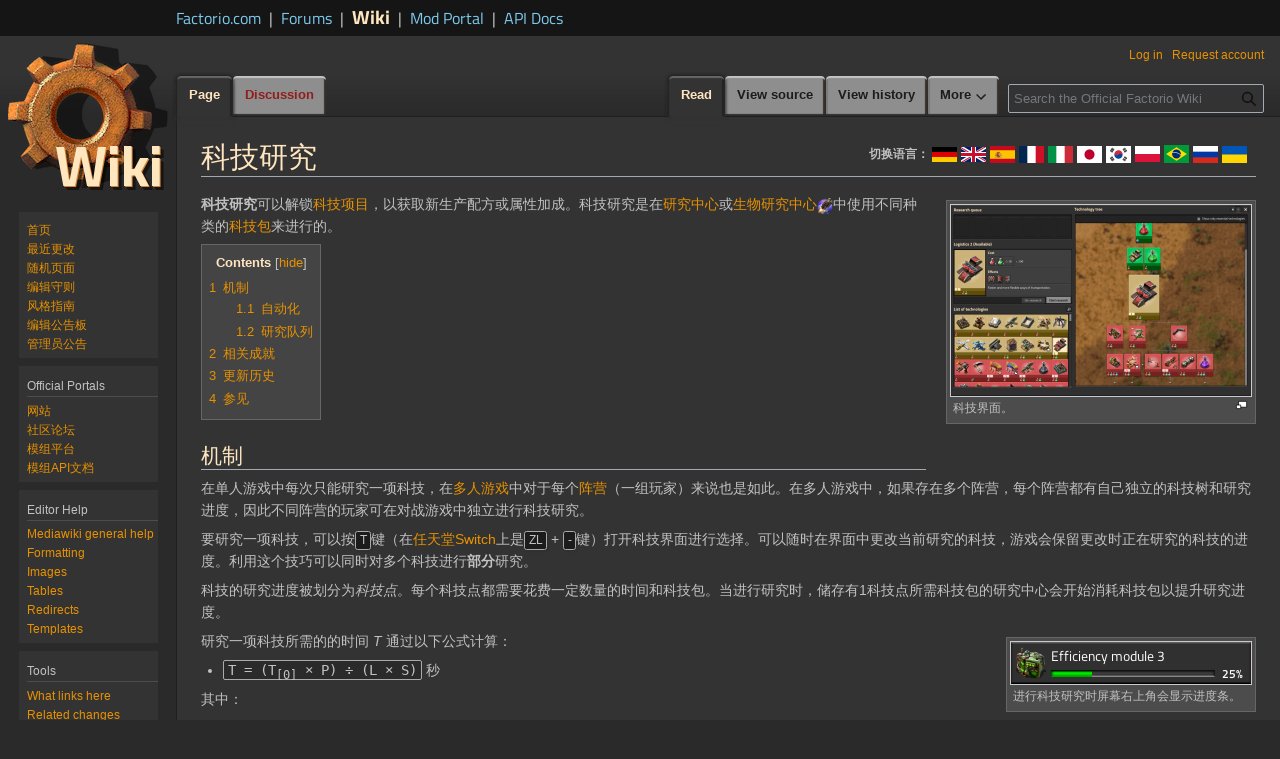

--- FILE ---
content_type: text/html; charset=UTF-8
request_url: https://wiki.factorio.com/Research/zh
body_size: 19960
content:
<!DOCTYPE html>
<html class="client-nojs" lang="en" dir="ltr">
<head>
<meta charset="UTF-8">
<title>科技研究 - Factorio Wiki</title>
<script>(function(){var className="client-js";var cookie=document.cookie.match(/(?:^|; )mediawiki_wikimwclientpreferences=([^;]+)/);if(cookie){cookie[1].split('%2C').forEach(function(pref){className=className.replace(new RegExp('(^| )'+pref.replace(/-clientpref-\w+$|[^\w-]+/g,'')+'-clientpref-\\w+( |$)'),'$1'+pref+'$2');});}document.documentElement.className=className;}());RLCONF={"wgBreakFrames":false,"wgSeparatorTransformTable":["",""],"wgDigitTransformTable":["",""],"wgDefaultDateFormat":"dmy","wgMonthNames":["","January","February","March","April","May","June","July","August","September","October","November","December"],"wgRequestId":"81a1c36e3bb7f953fc2078a4","wgCanonicalNamespace":"","wgCanonicalSpecialPageName":false,"wgNamespaceNumber":0,"wgPageName":"Research/zh","wgTitle":"Research/zh","wgCurRevisionId":215453,"wgRevisionId":215453,"wgArticleId":34574,"wgIsArticle":true,"wgIsRedirect":false,"wgAction":"view","wgUserName":null,"wgUserGroups":["*"],"wgCategories":["Chinese Simplified page","Verified translations/zh","Technology/zh"],"wgPageViewLanguage":"en","wgPageContentLanguage":"en","wgPageContentModel":"wikitext","wgRelevantPageName":"Research/zh","wgRelevantArticleId":34574,"wgIsProbablyEditable":false,"wgRelevantPageIsProbablyEditable":false,"wgRestrictionEdit":[],"wgRestrictionMove":[]};
RLSTATE={"site.styles":"ready","user.styles":"ready","user":"ready","user.options":"loading","skins.vector.styles.legacy":"ready"};RLPAGEMODULES=["ext.smw.styles","mediawiki.page.media","smw.entityexaminer","site","mediawiki.page.ready","mediawiki.toc","skins.vector.legacy.js","ext.gadget.Edittools","ext.smw.purge"];</script>
<script>(RLQ=window.RLQ||[]).push(function(){mw.loader.impl(function(){return["user.options@12s5i",function($,jQuery,require,module){mw.user.tokens.set({"patrolToken":"+\\","watchToken":"+\\","csrfToken":"+\\"});
}];});});</script>
<link rel="stylesheet" href="/load.php?lang=en&amp;modules=skins.vector.styles.legacy&amp;only=styles&amp;skin=vectordark">
<script async="" src="/load.php?lang=en&amp;modules=startup&amp;only=scripts&amp;raw=1&amp;skin=vectordark"></script>
<style>#mw-indicator-mw-helplink {display:none;}</style>
<meta name="ResourceLoaderDynamicStyles" content="">
<link rel="stylesheet" href="/load.php?lang=en&amp;modules=site.styles&amp;only=styles&amp;skin=vectordark">
<meta name="generator" content="MediaWiki 1.43.5">
<meta name="robots" content="max-image-preview:standard">
<meta name="format-detection" content="telephone=no">
<meta name="twitter:card" content="summary_large_image">
<meta name="viewport" content="width=1120">
<link rel="alternate" type="application/rdf+xml" title="Research/zh" href="/index.php?title=Special:ExportRDF&amp;xmlmime=rdf">
<link rel="search" type="application/opensearchdescription+xml" href="/rest.php/v1/search" title="Official Factorio Wiki (en)">
<link rel="EditURI" type="application/rsd+xml" href="https://wiki.factorio.com/api.php?action=rsd">
<link rel="license" href="https://creativecommons.org/licenses/by-nc-sa/3.0/">
<link rel="alternate" type="application/atom+xml" title="Official Factorio Wiki Atom feed" href="/index.php?title=Special:RecentChanges&amp;feed=atom">
<!-- Matomo -->
<script>
  var _paq = window._paq = window._paq || [];
  /* tracker methods like "setCustomDimension" should be called before "trackPageView" */
  _paq.push(['trackPageView']);
  _paq.push(['enableLinkTracking']);
  (function() {
    var u="//tracking.ops.wube.software/";
    _paq.push(['setTrackerUrl', u+'matomo.php']);
    _paq.push(['setSiteId', '4']);
    var d=document, g=d.createElement('script'), s=d.getElementsByTagName('script')[0];
    g.async=true; g.src=u+'matomo.js'; s.parentNode.insertBefore(g,s);
  })();
</script>
<!-- End Matomo Code -->
<meta property="og:title" content="Research/zh">
<meta property="og:site_name" content="Official Factorio Wiki">
<meta property="og:url" content="https://wiki.factorio.com/Research/zh">
<meta property="og:image" content="https://wiki.factorio.com/skins/wiki.png">
<meta property="article:modified_time" content="2025-09-01T07:20:39Z">
<meta property="article:published_time" content="2025-09-01T07:20:39Z">
<script type="application/ld+json">{"@context":"http:\/\/schema.org","@type":"Article","name":"\u79d1\u6280\u7814\u7a76 - Factorio Wiki","headline":"\u79d1\u6280\u7814\u7a76 - Factorio Wiki","mainEntityOfPage":"\u79d1\u6280\u7814\u7a76","identifier":"https:\/\/wiki.factorio.com\/Research\/zh","url":"https:\/\/wiki.factorio.com\/Research\/zh","dateModified":"2025-09-01T07:20:39Z","datePublished":"2025-09-01T07:20:39Z","image":{"@type":"ImageObject","url":"https:\/\/wiki.factorio.com\/skins\/wiki.png"},"author":{"@type":"Organization","name":"Official Factorio Wiki","url":"https:\/\/wiki.factorio.com","logo":{"@type":"ImageObject","url":"https:\/\/wiki.factorio.com\/skins\/wiki.png","caption":"Official Factorio Wiki"}},"publisher":{"@type":"Organization","name":"Official Factorio Wiki","url":"https:\/\/wiki.factorio.com","logo":{"@type":"ImageObject","url":"https:\/\/wiki.factorio.com\/skins\/wiki.png","caption":"Official Factorio Wiki"}},"potentialAction":{"@type":"SearchAction","target":"https:\/\/wiki.factorio.com\/index.php?title=Special:Search&search={search_term}","query-input":"required name=search_term"}}</script>
</head>
<body class="skin-vector-legacy mediawiki ltr sitedir-ltr mw-hide-empty-elt ns-0 ns-subject page-Research_zh rootpage-Research_zh skin-vectordark action-view"><!-- start Factorio header -->
<div id="top" class="top-bar">
	<div class="top-bar-inner">
		<div class="sites links flex flex-items-baseline">
			<a href="https://factorio.com/" class="">
				Factorio.com</a>
			<span class="separator separator-blue">|</span>
			<a href="https://forums.factorio.com/" class="">
				Forums</a>
			<span class="separator separator-blue">|</span>
			<a href="https://wiki.factorio.com/" class="sites-current">
				Wiki</a>
			<span class="separator separator-blue">|</span>
			<a href="https://mods.factorio.com" class="">
				Mod Portal</a>
			<span class="separator separator-blue">|</span>
			<a href="https://lua-api.factorio.com/latest/" class="">
				API Docs</a>
		</div>
	</div>
</div>
<!-- end Factorio header -->
<div id="mw-page-base" class="noprint"></div>
<div id="mw-head-base" class="noprint"></div>
<div id="content" class="mw-body" role="main">
	<a id="top"></a>
	<div id="siteNotice"></div>
	<div class="mw-indicators">
	<div id="mw-indicator-languages-container" class="mw-indicator"><div class="mw-parser-output"><div class="languages-container">
<p><span class="languages-message">
切换语言：
</span>
<span class="languages-flags">
<span></span>
<span></span>
<span class="flag" typeof="mw:File"><a href="/Research/de" title="Deutsch"><img alt="Deutsch" src="/images/thumb/Flag_de.png/25px-Flag_de.png" decoding="async" width="25" height="15" class="mw-file-element" srcset="/images/thumb/Flag_de.png/38px-Flag_de.png 1.5x, /images/thumb/Flag_de.png/50px-Flag_de.png 2x" /></a></span>
<span class="flag" typeof="mw:File"><a href="/Research" title="English"><img alt="English" src="/images/thumb/Flag_en.png/25px-Flag_en.png" decoding="async" width="25" height="15" class="mw-file-element" srcset="/images/thumb/Flag_en.png/38px-Flag_en.png 1.5x, /images/thumb/Flag_en.png/50px-Flag_en.png 2x" /></a></span>
<span class="flag" typeof="mw:File"><a href="/Research/es" title="Español"><img alt="Español" src="/images/thumb/Flag_es.png/25px-Flag_es.png" decoding="async" width="25" height="17" class="mw-file-element" srcset="/images/thumb/Flag_es.png/38px-Flag_es.png 1.5x, /images/thumb/Flag_es.png/50px-Flag_es.png 2x" /></a></span>
<span class="flag" typeof="mw:File"><a href="/Research/fr" title="Français"><img alt="Français" src="/images/thumb/Flag_fr.png/25px-Flag_fr.png" decoding="async" width="25" height="17" class="mw-file-element" srcset="/images/thumb/Flag_fr.png/38px-Flag_fr.png 1.5x, /images/thumb/Flag_fr.png/50px-Flag_fr.png 2x" /></a></span>
<span></span>
<span class="flag" typeof="mw:File"><a href="/Research/it" title="Italiano"><img alt="Italiano" src="/images/thumb/Flag_it.png/25px-Flag_it.png" decoding="async" width="25" height="17" class="mw-file-element" srcset="/images/thumb/Flag_it.png/38px-Flag_it.png 1.5x, /images/thumb/Flag_it.png/50px-Flag_it.png 2x" /></a></span>
<span class="flag" typeof="mw:File"><a href="/Research/ja" title="日本語"><img alt="日本語" src="/images/thumb/Flag_ja.png/25px-Flag_ja.png" decoding="async" width="25" height="17" class="mw-file-element" srcset="/images/thumb/Flag_ja.png/38px-Flag_ja.png 1.5x, /images/thumb/Flag_ja.png/50px-Flag_ja.png 2x" /></a></span>
<span class="flag" typeof="mw:File"><a href="/Research/ko" title="한국어"><img alt="한국어" src="/images/thumb/Flag_ko.png/25px-Flag_ko.png" decoding="async" width="25" height="17" class="mw-file-element" srcset="/images/thumb/Flag_ko.png/38px-Flag_ko.png 1.5x, /images/thumb/Flag_ko.png/50px-Flag_ko.png 2x" /></a></span>
<span></span>
<span></span>
<span class="flag" typeof="mw:File"><a href="/Research/pl" title="Polski"><img alt="Polski" src="/images/thumb/Flag_pl.png/25px-Flag_pl.png" decoding="async" width="25" height="16" class="mw-file-element" srcset="/images/thumb/Flag_pl.png/38px-Flag_pl.png 1.5x, /images/thumb/Flag_pl.png/50px-Flag_pl.png 2x" /></a></span>
<span class="flag" typeof="mw:File"><a href="/Research/pt-br" title="Português, Brasil"><img alt="Português, Brasil" src="/images/thumb/Flag_pt-br.png/25px-Flag_pt-br.png" decoding="async" width="25" height="18" class="mw-file-element" srcset="/images/thumb/Flag_pt-br.png/38px-Flag_pt-br.png 1.5x, /images/thumb/Flag_pt-br.png/50px-Flag_pt-br.png 2x" /></a></span>
<span></span>
<span class="flag" typeof="mw:File"><a href="/Research/ru" title="Русский"><img alt="Русский" src="/images/thumb/Flag_ru.png/25px-Flag_ru.png" decoding="async" width="25" height="17" class="mw-file-element" srcset="/images/thumb/Flag_ru.png/38px-Flag_ru.png 1.5x, /images/thumb/Flag_ru.png/50px-Flag_ru.png 2x" /></a></span>
<span></span>
<span></span>
<span class="flag" typeof="mw:File"><a href="/Research/uk" title="Українська"><img alt="Українська" src="/images/thumb/Flag_uk.png/25px-Flag_uk.png" decoding="async" width="25" height="17" class="mw-file-element" srcset="/images/thumb/Flag_uk.png/38px-Flag_uk.png 1.5x, /images/thumb/Flag_uk.png/50px-Flag_uk.png 2x" /></a></span>
<span></span>
<span></span>
<span></span>
</span>
</p>
</div></div></div>
	<div id="mw-indicator-smw-entity-examiner" class="mw-indicator"><div class="smw-entity-examiner smw-indicator-vertical-bar-loader" data-subject="Research/zh#0##" data-dir="ltr" data-uselang="" title="Running an examiner in the background"></div></div>
	</div>
	<h1 id="firstHeading" class="firstHeading mw-first-heading">科技研究</h1>
	<div id="bodyContent" class="vector-body">
		<div id="siteSub" class="noprint">From Official Factorio Wiki</div>
		<div id="contentSub"><div id="mw-content-subtitle"></div></div>
		<div id="contentSub2"></div>
		
		<div id="jump-to-nav"></div>
		<a class="mw-jump-link" href="#mw-head">Jump to navigation</a>
		<a class="mw-jump-link" href="#searchInput">Jump to search</a>
		<div id="mw-content-text" class="mw-body-content"><div class="mw-content-ltr mw-parser-output" lang="en" dir="ltr"><figure typeof="mw:File/Thumb"><a href="/File:Technology_Screen.png" class="mw-file-description"><img src="/images/thumb/Technology_Screen.png/300px-Technology_Screen.png" decoding="async" width="300" height="191" class="mw-file-element" srcset="/images/thumb/Technology_Screen.png/450px-Technology_Screen.png 1.5x, /images/thumb/Technology_Screen.png/600px-Technology_Screen.png 2x" /></a><figcaption>科技界面。</figcaption></figure>
<p><b>科技研究</b>可以解锁<a href="/Technologies/zh" title="Technologies/zh">科技项目</a>，以获取新生产配方或属性加成。科技研究是在<a href="/Lab/zh" title="Lab/zh">研究中心</a>或<a href="/Biolab/zh" title="Biolab/zh">生物研究中心</a><span typeof="mw:File"><a href="/Space_Age/zh" title="Space Age/zh"><img alt="" src="/images/thumb/Space_age_icon.png/16px-Space_age_icon.png" decoding="async" width="16" height="16" class="mw-file-element" srcset="/images/thumb/Space_age_icon.png/24px-Space_age_icon.png 1.5x, /images/thumb/Space_age_icon.png/32px-Space_age_icon.png 2x" /></a></span>中使用不同种类的<a href="/Science_pack/zh" title="Science pack/zh">科技包</a>来进行的。
</p>
<div id="toc" class="toc" role="navigation" aria-labelledby="mw-toc-heading"><input type="checkbox" role="button" id="toctogglecheckbox" class="toctogglecheckbox" style="display:none" /><div class="toctitle" lang="en" dir="ltr"><h2 id="mw-toc-heading">Contents</h2><span class="toctogglespan"><label class="toctogglelabel" for="toctogglecheckbox"></label></span></div>
<ul>
<li class="toclevel-1 tocsection-1"><a href="#机制"><span class="tocnumber">1</span> <span class="toctext">机制</span></a>
<ul>
<li class="toclevel-2 tocsection-2"><a href="#自动化"><span class="tocnumber">1.1</span> <span class="toctext">自动化</span></a></li>
<li class="toclevel-2 tocsection-3"><a href="#研究队列"><span class="tocnumber">1.2</span> <span class="toctext">研究队列</span></a></li>
</ul>
</li>
<li class="toclevel-1 tocsection-4"><a href="#相关成就"><span class="tocnumber">2</span> <span class="toctext">相关成就</span></a></li>
<li class="toclevel-1 tocsection-5"><a href="#更新历史"><span class="tocnumber">3</span> <span class="toctext">更新历史</span></a></li>
<li class="toclevel-1 tocsection-6"><a href="#参见"><span class="tocnumber">4</span> <span class="toctext">参见</span></a></li>
</ul>
</div>

<h2><span id=".E6.9C.BA.E5.88.B6"></span><span class="mw-headline" id="机制">机制</span></h2>
<p>在单人游戏中每次只能研究一项科技，在<a href="/Multiplayer/zh" title="Multiplayer/zh">多人游戏</a>中对于每个<a href="/Multiplayer/zh#对战模式" title="Multiplayer/zh">阵营</a>（一组玩家）来说也是如此。在多人游戏中，如果存在多个阵营，每个阵营都有自己独立的科技树和研究进度，因此不同阵营的玩家可在对战游戏中独立进行科技研究。
</p><p>要研究一项科技，可以按<kbd class="keyboard-key nowrap">T</kbd>键（在<a href="/Nintendo_Switch_version/zh" title="Nintendo Switch version/zh">任天堂Switch</a>上是<kbd class="keyboard-key nowrap">ZL</kbd>&#160;+ <kbd class="keyboard-key nowrap">-</kbd>键）打开科技界面进行选择。可以随时在界面中更改当前研究的科技，游戏会保留更改时正在研究的科技的进度。利用这个技巧可以同时对多个科技进行<b>部分</b>研究。
</p><p>科技的研究进度被划分为<i>科技点</i>。每个科技点都需要花费一定数量的时间和科技包。当进行研究时，储存有1科技点所需科技包的研究中心会开始消耗科技包以提升研究进度。
</p>
<figure typeof="mw:File/Frame"><a href="/File:Res.png" class="mw-file-description"><img src="/images/Res.png" decoding="async" width="240" height="42" class="mw-file-element" /></a><figcaption>进行科技研究时屏幕右上角会显示进度条。</figcaption></figure>
<p>研究一项科技所需的的时间 <i>T</i> 通过以下公式计算：
</p>
<ul><li><code>T = (T<sub>[0]</sub> × P) ÷ (L × S)</code> 秒</li></ul>
<p>其中：
</p>
<ul><li><i><b>T<sub>[0]</sub></b></i> = 每科技点所消耗的时间（如研究界面所示）</li>
<li><i><b>P</b></i> = 科技研究的花费，以科技点计（如研究界面所示）</li>
<li><i><b>L</b></i> = 使用的研究中心数量</li>
<li><i><b>S</b></i> = 研究中心速度，通过以下公式计算：
<ul><li><code>(1 + B<sub>[r]</sub>) × (1 + M<sub>[r]</sub>)</code>，其中：</li>
<li><i><b>B<sub>[r]</sub></b></i> = 通过<a href="/Lab_research_speed_(research)/zh" title="Lab research speed (research)/zh">科技：科技研究速度</a>获得的研究速度加成，以小数计（%值除以100）</li>
<li><i><b>M<sub>[r]</sub></b></i> = 所有插件效果（速度插件带有 <code>+</code> 标记，产能插件带有 <code>-</code> 标记）的总和，以小数计</li></ul></li></ul>
<p>请注意，<i>P</i> 是所需<b>科技点</b>的数量，而非所需要的科技包的数量总和。例如，研究某项科技需要消耗100个<a href="/Automation_science_pack/zh" title="Automation science pack/zh">机自科技包（红瓶）</a>和100个<a href="/Logistic_science_pack/zh" title="Logistic science pack/zh">物流科技包（绿瓶）</a>，每科技点包含1个机自科技包和1个物流科技包，则该科技的 <i>P</i> 值为100，<i>而非</i>200。
</p><p>与大多数加成效果不同，通过科技获得的研究速度加成与插件的速度效果是<i>乘算</i>关系，而非加算关系。但是，不同插件的效果（例如，速度插件和产能插件、插件效果分享塔和研究中心内置加成）之间是加算的。
</p>
<h3><span id=".E8.87.AA.E5.8A.A8.E5.8C.96"></span><span class="mw-headline" id="自动化">自动化</span></h3>
<figure class="mw-halign-right" typeof="mw:File/Thumb"><a href="/File:5_5_Labs_R_G_packs.png" class="mw-file-description"><img src="/images/thumb/5_5_Labs_R_G_packs.png/400px-5_5_Labs_R_G_packs.png" decoding="async" width="400" height="267" class="mw-file-element" srcset="/images/5_5_Labs_R_G_packs.png 1.5x" /></a><figcaption>一种简单的研究中心布局，使用<a href="/Automation_science_pack/zh" title="Automation science pack/zh">机自科技包（红瓶）</a>和<a href="/Logistic_science_pack/zh" title="Logistic science pack/zh">物流科技包（绿瓶）</a>，以及<a href="/Inserters/zh" title="Inserters/zh">机械臂</a>。</figcaption></figure>
<p>手动制造科技包并不是一个好主意，主要是因为制造科技包需要消耗大量的时间和资源。一些科技包还需要无法手动制造的原材料，例如<a href="/Oil_processing/zh" title="Oil processing/zh">石油产品</a>。自动生产科技包是整个游戏激励玩家使用自动化的主要动力。
</p><p>可以用<a href="/Transport_belts/zh" title="Transport belts/zh">传送带</a>以及<a href="/Inserters/zh" title="Inserters/zh">机械臂</a>为研究中心自动供应科技包，如图所示，或者使用<a href="/Robots/zh" title="Robots/zh">机器人</a>和<a href="/Logistic_network/zh" title="Logistic network/zh">物流网络</a>进行运输。
</p><p>注意，机械臂可以从研究中心中取出科技包，并将其放入其它研究中心，这使得实验室链成为一种可行的布局方案。其它选项包括使用3条传送带（在需要太空科技包之前），或者使用<a href="/Glossary/zh#S" title="Glossary/zh">环带</a>。
</p>
<h3><span id=".E7.A0.94.E7.A9.B6.E9.98.9F.E5.88.97"></span><span class="mw-headline" id="研究队列">研究队列</span></h3>
<figure class="mw-halign-right" typeof="mw:File/Thumb"><a href="/File:Research_Screen_Queue.png" class="mw-file-description"><img src="/images/thumb/Research_Screen_Queue.png/400px-Research_Screen_Queue.png" decoding="async" width="400" height="328" class="mw-file-element" srcset="/images/thumb/Research_Screen_Queue.png/600px-Research_Screen_Queue.png 1.5x, /images/thumb/Research_Screen_Queue.png/800px-Research_Screen_Queue.png 2x" /></a><figcaption>科技界面，显示研究队列中的一些科技。</figcaption></figure>
<p>研究队列允许玩家在研究完成后自动研究其它科技，此功能在创建新游戏游戏时默认启用。
</p><p>在科技界面中单击选中一个科技项目，并点击“开始研究”按钮即可将其加入研究队列。双击科技树上或左侧列表中的科技项目（在<a href="/Nintendo_Switch_version/zh" title="Nintendo Switch version/zh">任天堂Switch</a>上是双击<kbd class="keyboard-key nowrap">Y</kbd>或<kbd class="keyboard-key nowrap">A</kbd>键），或使用<kbd class="keyboard-key nowrap">SHIFT</kbd>&#160;+ <kbd class="keyboard-key nowrap">鼠标左键</kbd>键点击科技项目（在<a href="/Nintendo_Switch_version/zh" title="Nintendo Switch version/zh">任天堂Switch</a>上是<kbd class="keyboard-key nowrap">ZR</kbd>&#160;+ <kbd class="keyboard-key nowrap">A</kbd>）也可以将其添加到研究队列中。这使得玩家可以直接将前置科技放在研究队列中自动研究，而不必特别关注它们间的联系。
</p><p>研究队列会在科技界面的左上角显示。如果将一项科技添加到队列中，则以它为前置科技的其它科技项目也可以加入队列，且这些科技将以橙色显示。例如，将<a href="/Logistics_(research)/zh" title="Logistics (research)/zh">科技：物流学</a>和<a href="/Logistic_science_pack_(research)/zh" title="Logistic science pack (research)/zh">科技：物流科技包</a>加入研究队列后，<a href="/Logistics_2_(research)/zh" title="Logistics 2 (research)/zh">科技：物流学 2</a>也可以加入队列。玩家可以随时重排研究队列。
</p><p>要从研究队列中移除一项科技，可以将鼠标指针悬停在队列中该科技的图标上，并点击红色的[×]按钮。
</p>
<h2><span id=".E7.9B.B8.E5.85.B3.E6.88.90.E5.B0.B1"></span><span class="mw-headline" id="相关成就">相关成就</span></h2>
<table class="achievement">
<tbody><tr>
<td style="width:80px"><span typeof="mw:File"><a href="/Achievements/zh" title="Achievements/zh"><img src="/images/thumb/Tech-maniac-achievement.png/80px-Tech-maniac-achievement.png" decoding="async" width="80" height="80" class="mw-file-element" srcset="/images/thumb/Tech-maniac-achievement.png/120px-Tech-maniac-achievement.png 1.5x, /images/Tech-maniac-achievement.png 2x" /></a></span>
</td>
<td valign="top" style="padding:0; margin:0"><b><a href="/Achievements/zh" title="Achievements/zh">科技狂人</a></b><p style="margin: 0;">研究所有<a href="/Technologies/zh" title="Technologies/zh">科技</a>。</p>
</td></tr></tbody></table>
<ul><li>此成就无需研究分类为无限科技的科技项目，但可无限研究且分类不是无限科技的科技项目仍需研究。</li></ul>
<h2><span id=".E6.9B.B4.E6.96.B0.E5.8E.86.E5.8F.B2"></span><span class="mw-headline" id="更新历史">更新历史</span></h2>
<ul><li class="history-description"><b><a href="/Version_history/2.0.0#2.0.7" title="Version history/2.0.0">2.0.7</a></b>: 
<ul><li>现在以图标形式显示玩家的<a href="/Glossary/zh#S" title="Glossary/zh">SPM</a>（每分钟科技包产量）。</li></ul>
</li></ul>
<ul><li class="history-description"><b><a href="/Version_history/1.1.0#1.1.92" title="Version history/1.1.0">1.1.92</a></b>: 
<ul><li>为科技研究完成增加通知。</li>
<li>增加了控制台命令 /enable-research-queue ，允许在不禁用成就的前提下启用研究队列功能。</li>
<li>创建新游戏时默认启用研究队列。</li></ul>
</li></ul>
<ul><li class="history-description"><b><a href="/Version_history/0.17.0#0.17.0" title="Version history/0.17.0">0.17.0</a></b>: 
<ul><li>重制研究界面。</li>
<li>增加研究队列功能。</li></ul>
</li></ul>
<ul><li class="history-description"><b><a href="/Version_history/0.15.0#0.15.0" title="Version history/0.15.0">0.15.0</a></b>: 
<ul><li>重制了研究系统：
<ul><li>科技包类型由4种增加为7种，研究花费进行了相应调整。</li>
<li>摧毁外星巢穴时不再掉落最高级的科技包，它们现在通过发射运载卫星的火箭获取。</li>
<li>加入无限研究机制。</li></ul></li></ul>
</li></ul>
<ul><li class="history-description"><b><a href="/Version_history/0.2.0#0.2.0" title="Version history/0.2.0">0.2.0</a></b>: 
<ul><li>加入游戏。</li></ul>
</li></ul>
<h2><span id=".E5.8F.82.E8.A7.81"></span><span class="mw-headline" id="参见">参见</span></h2>
<ul><li><a href="/Technologies/zh" title="Technologies/zh">科技</a></li>
<li><a href="/Science_pack/zh" title="Science pack/zh">科技包</a></li></ul>
<div class="navbox">
<table class="navbox-inner">

<tbody><tr>
<th class="navbox-header" style="background:#000;color:white" colspan="2">
<div>
<p><a href="/Technologies/zh" title="Technologies/zh">科技</a>
</p>
</div>
</th>
</tr>

<tr>
<td class="group-data" style="background:#bbb">
<div>
<p>机器
</p>
</div>
</td>

<td class="list-data" style="background:#ddd">
<div class="hlist">
<ul><li><span class="navbox-icon"><span typeof="mw:File"><a href="/Advanced_circuit_(research)/zh" title="Advanced circuit (research)/zh"><img src="/images/thumb/Advanced_circuit_%28research%29.png/16px-Advanced_circuit_%28research%29.png" decoding="async" width="16" height="16" class="mw-file-element" srcset="/images/thumb/Advanced_circuit_%28research%29.png/24px-Advanced_circuit_%28research%29.png 1.5x, /images/thumb/Advanced_circuit_%28research%29.png/32px-Advanced_circuit_%28research%29.png 2x" /></a></span><span class="navbox-icon-text"></span></span> <a href="/Advanced_circuit_(research)/zh" title="Advanced circuit (research)/zh">科技：集成电路</a></li>
<li><span class="navbox-icon"><span typeof="mw:File"><a href="/Processing_unit_(research)/zh" title="Processing unit (research)/zh"><img src="/images/thumb/Processing_unit_%28research%29.png/16px-Processing_unit_%28research%29.png" decoding="async" width="16" height="16" class="mw-file-element" srcset="/images/thumb/Processing_unit_%28research%29.png/24px-Processing_unit_%28research%29.png 1.5x, /images/thumb/Processing_unit_%28research%29.png/32px-Processing_unit_%28research%29.png 2x" /></a></span><span class="navbox-icon-text"></span></span> <a href="/Processing_unit_(research)/zh" title="Processing unit (research)/zh">科技：处理器</a></li>
<li><span class="navbox-icon"><span typeof="mw:File"><a href="/Automation_(research)/zh" title="Automation (research)/zh"><img src="/images/thumb/Automation_%28research%29.png/16px-Automation_%28research%29.png" decoding="async" width="16" height="16" class="mw-file-element" srcset="/images/thumb/Automation_%28research%29.png/24px-Automation_%28research%29.png 1.5x, /images/thumb/Automation_%28research%29.png/32px-Automation_%28research%29.png 2x" /></a></span><span class="navbox-icon-text"></span></span> <a href="/Automation_(research)/zh" title="Automation (research)/zh">科技：自动化</a>
<ul><li><a href="/Automation_2_(research)/zh" title="Automation 2 (research)/zh">2</a></li>
<li><a href="/Automation_3_(research)/zh" title="Automation 3 (research)/zh">3</a></li></ul></li>
<li><span class="navbox-icon"><span typeof="mw:File"><a href="/Bulk_inserter_(research)/zh" title="Bulk inserter (research)/zh"><img src="/images/thumb/Bulk_inserter_%28research%29.png/16px-Bulk_inserter_%28research%29.png" decoding="async" width="16" height="16" class="mw-file-element" srcset="/images/thumb/Bulk_inserter_%28research%29.png/24px-Bulk_inserter_%28research%29.png 1.5x, /images/thumb/Bulk_inserter_%28research%29.png/32px-Bulk_inserter_%28research%29.png 2x" /></a></span><span class="navbox-icon-text"></span></span> <a href="/Bulk_inserter_(research)/zh" title="Bulk inserter (research)/zh">科技：集装机械臂</a></li>
<li><span class="navbox-icon"><span typeof="mw:File"><a href="/Electric_energy_accumulators_(research)/zh" title="Electric energy accumulators (research)/zh"><img src="/images/thumb/Electric_energy_accumulators_%28research%29.png/16px-Electric_energy_accumulators_%28research%29.png" decoding="async" width="16" height="16" class="mw-file-element" srcset="/images/thumb/Electric_energy_accumulators_%28research%29.png/24px-Electric_energy_accumulators_%28research%29.png 1.5x, /images/thumb/Electric_energy_accumulators_%28research%29.png/32px-Electric_energy_accumulators_%28research%29.png 2x" /></a></span><span class="navbox-icon-text"></span></span> <a href="/Electric_energy_accumulators_(research)/zh" title="Electric energy accumulators (research)/zh">科技：电能储存</a></li>
<li><span class="navbox-icon"><span typeof="mw:File"><a href="/Electric_energy_distribution_1_(research)/zh" title="Electric energy distribution 1 (research)/zh"><img src="/images/thumb/Electric_energy_distribution_1_%28research%29.png/16px-Electric_energy_distribution_1_%28research%29.png" decoding="async" width="16" height="16" class="mw-file-element" srcset="/images/thumb/Electric_energy_distribution_1_%28research%29.png/24px-Electric_energy_distribution_1_%28research%29.png 1.5x, /images/thumb/Electric_energy_distribution_1_%28research%29.png/32px-Electric_energy_distribution_1_%28research%29.png 2x" /></a></span><span class="navbox-icon-text"></span></span> <a href="/Electric_energy_distribution_1_(research)/zh" title="Electric energy distribution 1 (research)/zh">科技：电能分配 1</a>
<ul><li><a href="/Electric_energy_distribution_2_(research)/zh" title="Electric energy distribution 2 (research)/zh">2</a></li></ul></li>
<li><span class="navbox-icon"><span typeof="mw:File"><a href="/Fast_inserter_(research)/zh" title="Fast inserter (research)/zh"><img src="/images/thumb/Fast_inserter_%28research%29.png/16px-Fast_inserter_%28research%29.png" decoding="async" width="16" height="16" class="mw-file-element" srcset="/images/thumb/Fast_inserter_%28research%29.png/24px-Fast_inserter_%28research%29.png 1.5x, /images/thumb/Fast_inserter_%28research%29.png/32px-Fast_inserter_%28research%29.png 2x" /></a></span><span class="navbox-icon-text"></span></span> <a href="/Fast_inserter_(research)/zh" title="Fast inserter (research)/zh">科技：高速机械臂</a></li>
<li><span class="navbox-icon"><span typeof="mw:File"><a href="/Fluid_handling_(research)/zh" title="Fluid handling (research)/zh"><img src="/images/thumb/Fluid_handling_%28research%29.png/16px-Fluid_handling_%28research%29.png" decoding="async" width="16" height="16" class="mw-file-element" srcset="/images/thumb/Fluid_handling_%28research%29.png/24px-Fluid_handling_%28research%29.png 1.5x, /images/thumb/Fluid_handling_%28research%29.png/32px-Fluid_handling_%28research%29.png 2x" /></a></span><span class="navbox-icon-text"></span></span> <a href="/Fluid_handling_(research)/zh" title="Fluid handling (research)/zh">科技：流体处理</a></li>
<li><span class="navbox-icon"><span typeof="mw:File"><a href="/Logistics_(research)/zh" title="Logistics (research)/zh"><img src="/images/thumb/Logistics_%28research%29.png/16px-Logistics_%28research%29.png" decoding="async" width="16" height="16" class="mw-file-element" srcset="/images/thumb/Logistics_%28research%29.png/24px-Logistics_%28research%29.png 1.5x, /images/thumb/Logistics_%28research%29.png/32px-Logistics_%28research%29.png 2x" /></a></span><span class="navbox-icon-text"></span></span> <a href="/Logistics_(research)/zh" title="Logistics (research)/zh">科技：物流学</a>
<ul><li><a href="/Logistics_2_(research)/zh" title="Logistics 2 (research)/zh">2</a></li>
<li><a href="/Logistics_3_(research)/zh" title="Logistics 3 (research)/zh">3</a></li></ul></li>
<li><span class="navbox-icon"><span typeof="mw:File"><a href="/Nuclear_power_(research)/zh" title="Nuclear power (research)/zh"><img src="/images/thumb/Nuclear_power_%28research%29.png/16px-Nuclear_power_%28research%29.png" decoding="async" width="16" height="16" class="mw-file-element" srcset="/images/thumb/Nuclear_power_%28research%29.png/24px-Nuclear_power_%28research%29.png 1.5x, /images/thumb/Nuclear_power_%28research%29.png/32px-Nuclear_power_%28research%29.png 2x" /></a></span><span class="navbox-icon-text"></span></span> <a href="/Nuclear_power_(research)/zh" title="Nuclear power (research)/zh">科技：核能</a></li>
<li><span class="navbox-icon"><span typeof="mw:File"><a href="/Oil_processing_(research)/zh" title="Oil processing (research)/zh"><img src="/images/thumb/Oil_processing_%28research%29.png/16px-Oil_processing_%28research%29.png" decoding="async" width="16" height="16" class="mw-file-element" srcset="/images/thumb/Oil_processing_%28research%29.png/24px-Oil_processing_%28research%29.png 1.5x, /images/thumb/Oil_processing_%28research%29.png/32px-Oil_processing_%28research%29.png 2x" /></a></span><span class="navbox-icon-text"></span></span> <a href="/Oil_processing_(research)/zh" title="Oil processing (research)/zh">科技：基础原油处理</a></li>
<li><span class="navbox-icon"><span typeof="mw:File"><a href="/Rocket_silo_(research)/zh" title="Rocket silo (research)/zh"><img src="/images/thumb/Rocket_silo_%28research%29.png/16px-Rocket_silo_%28research%29.png" decoding="async" width="16" height="16" class="mw-file-element" srcset="/images/thumb/Rocket_silo_%28research%29.png/24px-Rocket_silo_%28research%29.png 1.5x, /images/thumb/Rocket_silo_%28research%29.png/32px-Rocket_silo_%28research%29.png 2x" /></a></span><span class="navbox-icon-text"></span></span> <a href="/Rocket_silo_(research)/zh" title="Rocket silo (research)/zh">科技：火箭发射井</a></li>
<li><span class="navbox-icon"><span typeof="mw:File"><a href="/Solar_energy_(research)/zh" title="Solar energy (research)/zh"><img src="/images/thumb/Solar_energy_%28research%29.png/16px-Solar_energy_%28research%29.png" decoding="async" width="16" height="16" class="mw-file-element" srcset="/images/thumb/Solar_energy_%28research%29.png/24px-Solar_energy_%28research%29.png 1.5x, /images/thumb/Solar_energy_%28research%29.png/32px-Solar_energy_%28research%29.png 2x" /></a></span><span class="navbox-icon-text"></span></span> <a href="/Solar_energy_(research)/zh" title="Solar energy (research)/zh">科技：太阳能</a></li>
<li><span class="navbox-icon"><span typeof="mw:File"><a href="/Stack_inserter_(research)/zh" title="Stack inserter (research)/zh"><img src="/images/thumb/Stack_inserter_%28research%29.png/16px-Stack_inserter_%28research%29.png" decoding="async" width="16" height="16" class="mw-file-element" srcset="/images/thumb/Stack_inserter_%28research%29.png/24px-Stack_inserter_%28research%29.png 1.5x, /images/thumb/Stack_inserter_%28research%29.png/32px-Stack_inserter_%28research%29.png 2x" /></a></span><span class="navbox-icon-text"></span></span> <a href="/Stack_inserter_(research)/zh" title="Stack inserter (research)/zh">科技：堆叠机械臂</a> (<span typeof="mw:File"><a href="/Space_Age/zh" title="Space Age/zh"><img alt="" src="/images/thumb/Space_age_icon.png/16px-Space_age_icon.png" decoding="async" width="16" height="16" class="mw-file-element" srcset="/images/thumb/Space_age_icon.png/24px-Space_age_icon.png 1.5x, /images/thumb/Space_age_icon.png/32px-Space_age_icon.png 2x" /></a></span>)</li></ul>
</div>
</td>
</tr>

<tr>
<td class="group-data" style="background:#bbb">
<div>
<p>军工学/武器
</p>
</div>
</td>

<td class="list-data" style="background:#ddd">
<div class="hlist">
<ul><li><span class="navbox-icon"><span typeof="mw:File"><a href="/Atomic_bomb_(research)/zh" title="Atomic bomb (research)/zh"><img src="/images/thumb/Atomic_bomb_%28research%29.png/16px-Atomic_bomb_%28research%29.png" decoding="async" width="16" height="16" class="mw-file-element" srcset="/images/thumb/Atomic_bomb_%28research%29.png/24px-Atomic_bomb_%28research%29.png 1.5x, /images/thumb/Atomic_bomb_%28research%29.png/32px-Atomic_bomb_%28research%29.png 2x" /></a></span><span class="navbox-icon-text"></span></span> <a href="/Atomic_bomb_(research)/zh" title="Atomic bomb (research)/zh">科技：原子弹</a></li>
<li><span class="navbox-icon"><span typeof="mw:File"><a href="/Defender_(research)/zh" title="Defender (research)/zh"><img src="/images/thumb/Defender_%28research%29.png/16px-Defender_%28research%29.png" decoding="async" width="16" height="16" class="mw-file-element" srcset="/images/thumb/Defender_%28research%29.png/24px-Defender_%28research%29.png 1.5x, /images/thumb/Defender_%28research%29.png/32px-Defender_%28research%29.png 2x" /></a></span><span class="navbox-icon-text"></span></span> <a href="/Defender_(research)/zh" title="Defender (research)/zh">科技：防御无人机</a></li>
<li><span class="navbox-icon"><span typeof="mw:File"><a href="/Distractor_(research)/zh" title="Distractor (research)/zh"><img src="/images/thumb/Distractor_%28research%29.png/16px-Distractor_%28research%29.png" decoding="async" width="16" height="16" class="mw-file-element" srcset="/images/thumb/Distractor_%28research%29.png/24px-Distractor_%28research%29.png 1.5x, /images/thumb/Distractor_%28research%29.png/32px-Distractor_%28research%29.png 2x" /></a></span><span class="navbox-icon-text"></span></span> <a href="/Distractor_(research)/zh" title="Distractor (research)/zh">科技：掩护无人机</a></li>
<li><span class="navbox-icon"><span typeof="mw:File"><a href="/Destroyer_(research)/zh" title="Destroyer (research)/zh"><img src="/images/thumb/Destroyer_%28research%29.png/16px-Destroyer_%28research%29.png" decoding="async" width="16" height="16" class="mw-file-element" srcset="/images/thumb/Destroyer_%28research%29.png/24px-Destroyer_%28research%29.png 1.5x, /images/thumb/Destroyer_%28research%29.png/32px-Destroyer_%28research%29.png 2x" /></a></span><span class="navbox-icon-text"></span></span> <a href="/Destroyer_(research)/zh" title="Destroyer (research)/zh">科技：进攻无人机</a></li>
<li><span class="navbox-icon"><span typeof="mw:File"><a href="/Flamethrower_(research)/zh" title="Flamethrower (research)/zh"><img src="/images/thumb/Flamethrower_%28research%29.png/16px-Flamethrower_%28research%29.png" decoding="async" width="16" height="16" class="mw-file-element" srcset="/images/thumb/Flamethrower_%28research%29.png/24px-Flamethrower_%28research%29.png 1.5x, /images/thumb/Flamethrower_%28research%29.png/32px-Flamethrower_%28research%29.png 2x" /></a></span><span class="navbox-icon-text"></span></span> <a href="/Flamethrower_(research)/zh" title="Flamethrower (research)/zh">科技：火焰喷射器</a></li>
<li><span class="navbox-icon"><span typeof="mw:File"><a href="/Military_(research)/zh" title="Military (research)/zh"><img src="/images/thumb/Military_%28research%29.png/16px-Military_%28research%29.png" decoding="async" width="16" height="16" class="mw-file-element" srcset="/images/thumb/Military_%28research%29.png/24px-Military_%28research%29.png 1.5x, /images/thumb/Military_%28research%29.png/32px-Military_%28research%29.png 2x" /></a></span><span class="navbox-icon-text"></span></span> <a href="/Military_(research)/zh" title="Military (research)/zh">科技：军工学</a>
<ul><li><a href="/Military_2_(research)/zh" title="Military 2 (research)/zh">2</a></li>
<li><a href="/Military_3_(research)/zh" title="Military 3 (research)/zh">3</a></li>
<li><a href="/Military_4_(research)/zh" title="Military 4 (research)/zh">4</a></li></ul></li>
<li><span class="navbox-icon"><span typeof="mw:File"><a href="/Railgun_(research)/zh" title="Railgun (research)/zh"><img src="/images/thumb/Railgun_%28research%29.png/16px-Railgun_%28research%29.png" decoding="async" width="16" height="16" class="mw-file-element" srcset="/images/thumb/Railgun_%28research%29.png/24px-Railgun_%28research%29.png 1.5x, /images/thumb/Railgun_%28research%29.png/32px-Railgun_%28research%29.png 2x" /></a></span><span class="navbox-icon-text"></span></span> <a href="/Railgun_(research)/zh" title="Railgun (research)/zh">科技：磁轨炮</a> (<span typeof="mw:File"><a href="/Space_Age/zh" title="Space Age/zh"><img alt="" src="/images/thumb/Space_age_icon.png/16px-Space_age_icon.png" decoding="async" width="16" height="16" class="mw-file-element" srcset="/images/thumb/Space_age_icon.png/24px-Space_age_icon.png 1.5x, /images/thumb/Space_age_icon.png/32px-Space_age_icon.png 2x" /></a></span>)</li>
<li><span class="navbox-icon"><span typeof="mw:File"><a href="/Rocketry_(research)/zh" title="Rocketry (research)/zh"><img src="/images/thumb/Rocketry_%28research%29.png/16px-Rocketry_%28research%29.png" decoding="async" width="16" height="16" class="mw-file-element" srcset="/images/thumb/Rocketry_%28research%29.png/24px-Rocketry_%28research%29.png 1.5x, /images/thumb/Rocketry_%28research%29.png/32px-Rocketry_%28research%29.png 2x" /></a></span><span class="navbox-icon-text"></span></span> <a href="/Rocketry_(research)/zh" title="Rocketry (research)/zh">科技：火箭弹</a>
<ul><li><a href="/Explosive_rocketry_(research)/zh" title="Explosive rocketry (research)/zh">爆破版</a></li></ul></li>
<li><span class="navbox-icon"><span typeof="mw:File"><a href="/Uranium_ammo_(research)/zh" title="Uranium ammo (research)/zh"><img src="/images/thumb/Uranium_ammo_%28research%29.png/16px-Uranium_ammo_%28research%29.png" decoding="async" width="16" height="16" class="mw-file-element" srcset="/images/thumb/Uranium_ammo_%28research%29.png/24px-Uranium_ammo_%28research%29.png 1.5x, /images/thumb/Uranium_ammo_%28research%29.png/32px-Uranium_ammo_%28research%29.png 2x" /></a></span><span class="navbox-icon-text"></span></span> <a href="/Uranium_ammo_(research)/zh" title="Uranium ammo (research)/zh">科技：贫铀弹</a></li></ul>
</div>
</td>
</tr>

<tr>
<td class="group-data" style="background:#bbb">
<div>
<p>加成
</p>
</div>
</td>

<td class="list-data" style="background:#ddd">
<div class="hlist">
<ul><li><span class="navbox-icon"><span typeof="mw:File"><a href="/Artillery_shell_damage_(research)/zh" title="Artillery shell damage (research)/zh"><img src="/images/thumb/Artillery_shell_damage_%28research%29.png/16px-Artillery_shell_damage_%28research%29.png" decoding="async" width="16" height="16" class="mw-file-element" srcset="/images/thumb/Artillery_shell_damage_%28research%29.png/24px-Artillery_shell_damage_%28research%29.png 1.5x, /images/thumb/Artillery_shell_damage_%28research%29.png/32px-Artillery_shell_damage_%28research%29.png 2x" /></a></span><span class="navbox-icon-text"></span></span> <a href="/Artillery_shell_damage_(research)/zh" title="Artillery shell damage (research)/zh">科技：重炮炮弹伤害</a> (<span typeof="mw:File"><a href="/Space_Age/zh" title="Space Age/zh"><img alt="" src="/images/thumb/Space_age_icon.png/16px-Space_age_icon.png" decoding="async" width="16" height="16" class="mw-file-element" srcset="/images/thumb/Space_age_icon.png/24px-Space_age_icon.png 1.5x, /images/thumb/Space_age_icon.png/32px-Space_age_icon.png 2x" /></a></span>)</li>
<li><span class="navbox-icon"><span typeof="mw:File"><a href="/Artillery_shell_range_(research)/zh" title="Artillery shell range (research)/zh"><img src="/images/thumb/Artillery_shell_range_%28research%29.png/16px-Artillery_shell_range_%28research%29.png" decoding="async" width="16" height="16" class="mw-file-element" srcset="/images/thumb/Artillery_shell_range_%28research%29.png/24px-Artillery_shell_range_%28research%29.png 1.5x, /images/thumb/Artillery_shell_range_%28research%29.png/32px-Artillery_shell_range_%28research%29.png 2x" /></a></span><span class="navbox-icon-text"></span></span> <a href="/Artillery_shell_range_(research)/zh" title="Artillery shell range (research)/zh">科技：重炮炮弹射程</a></li>
<li><span class="navbox-icon"><span typeof="mw:File"><a href="/Artillery_shell_shooting_speed_(research)/zh" title="Artillery shell shooting speed (research)/zh"><img src="/images/thumb/Artillery_shell_shooting_speed_%28research%29.png/16px-Artillery_shell_shooting_speed_%28research%29.png" decoding="async" width="16" height="16" class="mw-file-element" srcset="/images/thumb/Artillery_shell_shooting_speed_%28research%29.png/24px-Artillery_shell_shooting_speed_%28research%29.png 1.5x, /images/thumb/Artillery_shell_shooting_speed_%28research%29.png/32px-Artillery_shell_shooting_speed_%28research%29.png 2x" /></a></span><span class="navbox-icon-text"></span></span> <a href="/Artillery_shell_shooting_speed_(research)/zh" title="Artillery shell shooting speed (research)/zh">科技：重炮炮弹射速</a></li>
<li><span class="navbox-icon"><span typeof="mw:File"><a href="/Asteroid_productivity_(research)/zh" title="Asteroid productivity (research)/zh"><img src="/images/thumb/Asteroid_productivity_%28research%29.png/16px-Asteroid_productivity_%28research%29.png" decoding="async" width="16" height="16" class="mw-file-element" srcset="/images/thumb/Asteroid_productivity_%28research%29.png/24px-Asteroid_productivity_%28research%29.png 1.5x, /images/thumb/Asteroid_productivity_%28research%29.png/32px-Asteroid_productivity_%28research%29.png 2x" /></a></span><span class="navbox-icon-text"></span></span> <a href="/Asteroid_productivity_(research)/zh" title="Asteroid productivity (research)/zh">科技：星岩增产计划</a> (<span typeof="mw:File"><a href="/Space_Age/zh" title="Space Age/zh"><img alt="" src="/images/thumb/Space_age_icon.png/16px-Space_age_icon.png" decoding="async" width="16" height="16" class="mw-file-element" srcset="/images/thumb/Space_age_icon.png/24px-Space_age_icon.png 1.5x, /images/thumb/Space_age_icon.png/32px-Space_age_icon.png 2x" /></a></span>)</li>
<li><span class="navbox-icon"><span typeof="mw:File"><a href="/Braking_force_(research)/zh" title="Braking force (research)/zh"><img src="/images/thumb/Braking_force_%28research%29.png/16px-Braking_force_%28research%29.png" decoding="async" width="16" height="16" class="mw-file-element" srcset="/images/thumb/Braking_force_%28research%29.png/24px-Braking_force_%28research%29.png 1.5x, /images/thumb/Braking_force_%28research%29.png/32px-Braking_force_%28research%29.png 2x" /></a></span><span class="navbox-icon-text"></span></span> <a href="/Braking_force_(research)/zh" title="Braking force (research)/zh">科技：制动技术</a></li>
<li><span class="navbox-icon"><span typeof="mw:File"><a href="/Electric_weapons_damage_(research)/zh" title="Electric weapons damage (research)/zh"><img src="/images/thumb/Electric_weapons_damage_%28research%29.png/16px-Electric_weapons_damage_%28research%29.png" decoding="async" width="16" height="16" class="mw-file-element" srcset="/images/thumb/Electric_weapons_damage_%28research%29.png/24px-Electric_weapons_damage_%28research%29.png 1.5x, /images/thumb/Electric_weapons_damage_%28research%29.png/32px-Electric_weapons_damage_%28research%29.png 2x" /></a></span><span class="navbox-icon-text"></span></span> <a href="/Electric_weapons_damage_(research)/zh" title="Electric weapons damage (research)/zh">科技：电力武器伤害</a> (<span typeof="mw:File"><a href="/Space_Age/zh" title="Space Age/zh"><img alt="" src="/images/thumb/Space_age_icon.png/16px-Space_age_icon.png" decoding="async" width="16" height="16" class="mw-file-element" srcset="/images/thumb/Space_age_icon.png/24px-Space_age_icon.png 1.5x, /images/thumb/Space_age_icon.png/32px-Space_age_icon.png 2x" /></a></span>)</li>
<li><span class="navbox-icon"><span typeof="mw:File"><a href="/Energy_weapons_damage_(research)/zh" title="Energy weapons damage (research)/zh"><img src="/images/thumb/Energy_weapons_damage_%28research%29.png/16px-Energy_weapons_damage_%28research%29.png" decoding="async" width="16" height="16" class="mw-file-element" srcset="/images/thumb/Energy_weapons_damage_%28research%29.png/24px-Energy_weapons_damage_%28research%29.png 1.5x, /images/thumb/Energy_weapons_damage_%28research%29.png/32px-Energy_weapons_damage_%28research%29.png 2x" /></a></span><span class="navbox-icon-text"></span></span> <a href="/Energy_weapons_damage_(research)/zh" title="Energy weapons damage (research)/zh">科技：能量武器伤害</a></li>
<li><span class="navbox-icon"><span typeof="mw:File"><a href="/Follower_robot_count_(research)/zh" title="Follower robot count (research)/zh"><img src="/images/thumb/Follower_robot_count_%28research%29.png/16px-Follower_robot_count_%28research%29.png" decoding="async" width="16" height="16" class="mw-file-element" srcset="/images/thumb/Follower_robot_count_%28research%29.png/24px-Follower_robot_count_%28research%29.png 1.5x, /images/thumb/Follower_robot_count_%28research%29.png/32px-Follower_robot_count_%28research%29.png 2x" /></a></span><span class="navbox-icon-text"></span></span> <a href="/Follower_robot_count_(research)/zh" title="Follower robot count (research)/zh">科技：无人机跟随数量</a></li>
<li><span class="navbox-icon"><span typeof="mw:File"><a href="/Inserter_capacity_bonus_(research)/zh" title="Inserter capacity bonus (research)/zh"><img src="/images/thumb/Inserter_capacity_bonus_%28research%29.png/16px-Inserter_capacity_bonus_%28research%29.png" decoding="async" width="16" height="16" class="mw-file-element" srcset="/images/thumb/Inserter_capacity_bonus_%28research%29.png/24px-Inserter_capacity_bonus_%28research%29.png 1.5x, /images/thumb/Inserter_capacity_bonus_%28research%29.png/32px-Inserter_capacity_bonus_%28research%29.png 2x" /></a></span><span class="navbox-icon-text"></span></span> <a href="/Inserter_capacity_bonus_(research)/zh" title="Inserter capacity bonus (research)/zh">科技：机械臂运力加成</a></li>
<li><span class="navbox-icon"><span typeof="mw:File"><a href="/Lab_research_speed_(research)/zh" title="Lab research speed (research)/zh"><img src="/images/thumb/Lab_research_speed_%28research%29.png/16px-Lab_research_speed_%28research%29.png" decoding="async" width="16" height="16" class="mw-file-element" srcset="/images/thumb/Lab_research_speed_%28research%29.png/24px-Lab_research_speed_%28research%29.png 1.5x, /images/thumb/Lab_research_speed_%28research%29.png/32px-Lab_research_speed_%28research%29.png 2x" /></a></span><span class="navbox-icon-text"></span></span> <a href="/Lab_research_speed_(research)/zh" title="Lab research speed (research)/zh">科技：科技研究速度</a></li>
<li><span class="navbox-icon"><span typeof="mw:File"><a href="/Laser_shooting_speed_(research)/zh" title="Laser shooting speed (research)/zh"><img src="/images/thumb/Laser_shooting_speed_%28research%29.png/16px-Laser_shooting_speed_%28research%29.png" decoding="async" width="16" height="16" class="mw-file-element" srcset="/images/thumb/Laser_shooting_speed_%28research%29.png/24px-Laser_shooting_speed_%28research%29.png 1.5x, /images/thumb/Laser_shooting_speed_%28research%29.png/32px-Laser_shooting_speed_%28research%29.png 2x" /></a></span><span class="navbox-icon-text"></span></span> <a href="/Laser_shooting_speed_(research)/zh" title="Laser shooting speed (research)/zh">科技：激光射速</a></li>
<li><span class="navbox-icon"><span typeof="mw:File"><a href="/Low_density_structure_productivity_(research)/zh" title="Low density structure productivity (research)/zh"><img src="/images/thumb/Low_density_structure_productivity_%28research%29.png/16px-Low_density_structure_productivity_%28research%29.png" decoding="async" width="16" height="16" class="mw-file-element" srcset="/images/thumb/Low_density_structure_productivity_%28research%29.png/24px-Low_density_structure_productivity_%28research%29.png 1.5x, /images/thumb/Low_density_structure_productivity_%28research%29.png/32px-Low_density_structure_productivity_%28research%29.png 2x" /></a></span><span class="navbox-icon-text"></span></span> <a href="/Low_density_structure_productivity_(research)/zh" title="Low density structure productivity (research)/zh">科技：轻质框架增产计划</a> (<span typeof="mw:File"><a href="/Space_Age/zh" title="Space Age/zh"><img alt="" src="/images/thumb/Space_age_icon.png/16px-Space_age_icon.png" decoding="async" width="16" height="16" class="mw-file-element" srcset="/images/thumb/Space_age_icon.png/24px-Space_age_icon.png 1.5x, /images/thumb/Space_age_icon.png/32px-Space_age_icon.png 2x" /></a></span>)</li>
<li><span class="navbox-icon"><span typeof="mw:File"><a href="/Mining_productivity_(research)/zh" title="Mining productivity (research)/zh"><img src="/images/thumb/Mining_productivity_%28research%29.png/16px-Mining_productivity_%28research%29.png" decoding="async" width="16" height="16" class="mw-file-element" srcset="/images/thumb/Mining_productivity_%28research%29.png/24px-Mining_productivity_%28research%29.png 1.5x, /images/thumb/Mining_productivity_%28research%29.png/32px-Mining_productivity_%28research%29.png 2x" /></a></span><span class="navbox-icon-text"></span></span> <a href="/Mining_productivity_(research)/zh" title="Mining productivity (research)/zh">科技：采矿产能</a></li>
<li><span class="navbox-icon"><span typeof="mw:File"><a href="/Physical_projectile_damage_(research)/zh" title="Physical projectile damage (research)/zh"><img src="/images/thumb/Physical_projectile_damage_%28research%29.png/16px-Physical_projectile_damage_%28research%29.png" decoding="async" width="16" height="16" class="mw-file-element" srcset="/images/thumb/Physical_projectile_damage_%28research%29.png/24px-Physical_projectile_damage_%28research%29.png 1.5x, /images/thumb/Physical_projectile_damage_%28research%29.png/32px-Physical_projectile_damage_%28research%29.png 2x" /></a></span><span class="navbox-icon-text"></span></span> <a href="/Physical_projectile_damage_(research)/zh" title="Physical projectile damage (research)/zh">科技：动能武器伤害</a></li>
<li><span class="navbox-icon"><span typeof="mw:File"><a href="/Plastic_bar_productivity_(research)/zh" title="Plastic bar productivity (research)/zh"><img src="/images/thumb/Plastic_bar_productivity_%28research%29.png/16px-Plastic_bar_productivity_%28research%29.png" decoding="async" width="16" height="16" class="mw-file-element" srcset="/images/thumb/Plastic_bar_productivity_%28research%29.png/24px-Plastic_bar_productivity_%28research%29.png 1.5x, /images/thumb/Plastic_bar_productivity_%28research%29.png/32px-Plastic_bar_productivity_%28research%29.png 2x" /></a></span><span class="navbox-icon-text"></span></span> <a href="/Plastic_bar_productivity_(research)/zh" title="Plastic bar productivity (research)/zh">科技：塑料增产计划</a> (<span typeof="mw:File"><a href="/Space_Age/zh" title="Space Age/zh"><img alt="" src="/images/thumb/Space_age_icon.png/16px-Space_age_icon.png" decoding="async" width="16" height="16" class="mw-file-element" srcset="/images/thumb/Space_age_icon.png/24px-Space_age_icon.png 1.5x, /images/thumb/Space_age_icon.png/32px-Space_age_icon.png 2x" /></a></span>)</li>
<li><span class="navbox-icon"><span typeof="mw:File"><a href="/Processing_unit_productivity_(research)/zh" title="Processing unit productivity (research)/zh"><img src="/images/thumb/Processing_unit_productivity_%28research%29.png/16px-Processing_unit_productivity_%28research%29.png" decoding="async" width="16" height="16" class="mw-file-element" srcset="/images/thumb/Processing_unit_productivity_%28research%29.png/24px-Processing_unit_productivity_%28research%29.png 1.5x, /images/thumb/Processing_unit_productivity_%28research%29.png/32px-Processing_unit_productivity_%28research%29.png 2x" /></a></span><span class="navbox-icon-text"></span></span> <a href="/Processing_unit_productivity_(research)/zh" title="Processing unit productivity (research)/zh">科技：处理器增产计划</a> (<span typeof="mw:File"><a href="/Space_Age/zh" title="Space Age/zh"><img alt="" src="/images/thumb/Space_age_icon.png/16px-Space_age_icon.png" decoding="async" width="16" height="16" class="mw-file-element" srcset="/images/thumb/Space_age_icon.png/24px-Space_age_icon.png 1.5x, /images/thumb/Space_age_icon.png/32px-Space_age_icon.png 2x" /></a></span>)</li>
<li><span class="navbox-icon"><span typeof="mw:File"><a href="/Railgun_damage_(research)/zh" title="Railgun damage (research)/zh"><img src="/images/thumb/Railgun_damage_%28research%29.png/16px-Railgun_damage_%28research%29.png" decoding="async" width="16" height="16" class="mw-file-element" srcset="/images/thumb/Railgun_damage_%28research%29.png/24px-Railgun_damage_%28research%29.png 1.5x, /images/thumb/Railgun_damage_%28research%29.png/32px-Railgun_damage_%28research%29.png 2x" /></a></span><span class="navbox-icon-text"></span></span> <a href="/Railgun_damage_(research)/zh" title="Railgun damage (research)/zh">科技：磁轨炮伤害</a> (<span typeof="mw:File"><a href="/Space_Age/zh" title="Space Age/zh"><img alt="" src="/images/thumb/Space_age_icon.png/16px-Space_age_icon.png" decoding="async" width="16" height="16" class="mw-file-element" srcset="/images/thumb/Space_age_icon.png/24px-Space_age_icon.png 1.5x, /images/thumb/Space_age_icon.png/32px-Space_age_icon.png 2x" /></a></span>)</li>
<li><span class="navbox-icon"><span typeof="mw:File"><a href="/Railgun_shooting_speed_(research)/zh" title="Railgun shooting speed (research)/zh"><img src="/images/thumb/Railgun_shooting_speed_%28research%29.png/16px-Railgun_shooting_speed_%28research%29.png" decoding="async" width="16" height="16" class="mw-file-element" srcset="/images/thumb/Railgun_shooting_speed_%28research%29.png/24px-Railgun_shooting_speed_%28research%29.png 1.5x, /images/thumb/Railgun_shooting_speed_%28research%29.png/32px-Railgun_shooting_speed_%28research%29.png 2x" /></a></span><span class="navbox-icon-text"></span></span> <a href="/Railgun_shooting_speed_(research)/zh" title="Railgun shooting speed (research)/zh">科技：磁轨炮射速</a> (<span typeof="mw:File"><a href="/Space_Age/zh" title="Space Age/zh"><img alt="" src="/images/thumb/Space_age_icon.png/16px-Space_age_icon.png" decoding="async" width="16" height="16" class="mw-file-element" srcset="/images/thumb/Space_age_icon.png/24px-Space_age_icon.png 1.5x, /images/thumb/Space_age_icon.png/32px-Space_age_icon.png 2x" /></a></span>)</li>
<li><span class="navbox-icon"><span typeof="mw:File"><a href="/Refined_flammables_(research)/zh" title="Refined flammables (research)/zh"><img src="/images/thumb/Refined_flammables_%28research%29.png/16px-Refined_flammables_%28research%29.png" decoding="async" width="16" height="16" class="mw-file-element" srcset="/images/thumb/Refined_flammables_%28research%29.png/24px-Refined_flammables_%28research%29.png 1.5x, /images/thumb/Refined_flammables_%28research%29.png/32px-Refined_flammables_%28research%29.png 2x" /></a></span><span class="navbox-icon-text"></span></span> <a href="/Refined_flammables_(research)/zh" title="Refined flammables (research)/zh">科技：精炼燃料制备</a></li>
<li><span class="navbox-icon"><span typeof="mw:File"><a href="/Research_productivity_(research)/zh" title="Research productivity (research)/zh"><img src="/images/thumb/Research_productivity_%28research%29.png/16px-Research_productivity_%28research%29.png" decoding="async" width="16" height="16" class="mw-file-element" srcset="/images/thumb/Research_productivity_%28research%29.png/24px-Research_productivity_%28research%29.png 1.5x, /images/thumb/Research_productivity_%28research%29.png/32px-Research_productivity_%28research%29.png 2x" /></a></span><span class="navbox-icon-text"></span></span> <a href="/Research_productivity_(research)/zh" title="Research productivity (research)/zh">科技：科研增产计划</a> (<span typeof="mw:File"><a href="/Space_Age/zh" title="Space Age/zh"><img alt="" src="/images/thumb/Space_age_icon.png/16px-Space_age_icon.png" decoding="async" width="16" height="16" class="mw-file-element" srcset="/images/thumb/Space_age_icon.png/24px-Space_age_icon.png 1.5x, /images/thumb/Space_age_icon.png/32px-Space_age_icon.png 2x" /></a></span>)</li>
<li><span class="navbox-icon"><span typeof="mw:File"><a href="/Rocket_fuel_productivity_(research)/zh" title="Rocket fuel productivity (research)/zh"><img src="/images/thumb/Rocket_fuel_productivity_%28research%29.png/16px-Rocket_fuel_productivity_%28research%29.png" decoding="async" width="16" height="16" class="mw-file-element" srcset="/images/thumb/Rocket_fuel_productivity_%28research%29.png/24px-Rocket_fuel_productivity_%28research%29.png 1.5x, /images/thumb/Rocket_fuel_productivity_%28research%29.png/32px-Rocket_fuel_productivity_%28research%29.png 2x" /></a></span><span class="navbox-icon-text"></span></span> <a href="/Rocket_fuel_productivity_(research)/zh" title="Rocket fuel productivity (research)/zh">科技：火箭燃料增产计划</a> (<span typeof="mw:File"><a href="/Space_Age/zh" title="Space Age/zh"><img alt="" src="/images/thumb/Space_age_icon.png/16px-Space_age_icon.png" decoding="async" width="16" height="16" class="mw-file-element" srcset="/images/thumb/Space_age_icon.png/24px-Space_age_icon.png 1.5x, /images/thumb/Space_age_icon.png/32px-Space_age_icon.png 2x" /></a></span>)</li>
<li><span class="navbox-icon"><span typeof="mw:File"><a href="/Rocket_part_productivity_(research)/zh" title="Rocket part productivity (research)/zh"><img src="/images/thumb/Rocket_part_productivity_%28research%29.png/16px-Rocket_part_productivity_%28research%29.png" decoding="async" width="16" height="16" class="mw-file-element" srcset="/images/thumb/Rocket_part_productivity_%28research%29.png/24px-Rocket_part_productivity_%28research%29.png 1.5x, /images/thumb/Rocket_part_productivity_%28research%29.png/32px-Rocket_part_productivity_%28research%29.png 2x" /></a></span><span class="navbox-icon-text"></span></span> <a href="/Rocket_part_productivity_(research)/zh" title="Rocket part productivity (research)/zh">科技：火箭组件增产计划</a> (<span typeof="mw:File"><a href="/Space_Age/zh" title="Space Age/zh"><img alt="" src="/images/thumb/Space_age_icon.png/16px-Space_age_icon.png" decoding="async" width="16" height="16" class="mw-file-element" srcset="/images/thumb/Space_age_icon.png/24px-Space_age_icon.png 1.5x, /images/thumb/Space_age_icon.png/32px-Space_age_icon.png 2x" /></a></span>)</li>
<li><span class="navbox-icon"><span typeof="mw:File"><a href="/Scrap_recycling_productivity_(research)/zh" title="Scrap recycling productivity (research)/zh"><img src="/images/thumb/Scrap_recycling_productivity_%28research%29.png/16px-Scrap_recycling_productivity_%28research%29.png" decoding="async" width="16" height="16" class="mw-file-element" srcset="/images/thumb/Scrap_recycling_productivity_%28research%29.png/24px-Scrap_recycling_productivity_%28research%29.png 1.5x, /images/thumb/Scrap_recycling_productivity_%28research%29.png/32px-Scrap_recycling_productivity_%28research%29.png 2x" /></a></span><span class="navbox-icon-text"></span></span> <a href="/Scrap_recycling_productivity_(research)/zh" title="Scrap recycling productivity (research)/zh">科技：废料回收产能</a> (<span typeof="mw:File"><a href="/Space_Age/zh" title="Space Age/zh"><img alt="" src="/images/thumb/Space_age_icon.png/16px-Space_age_icon.png" decoding="async" width="16" height="16" class="mw-file-element" srcset="/images/thumb/Space_age_icon.png/24px-Space_age_icon.png 1.5x, /images/thumb/Space_age_icon.png/32px-Space_age_icon.png 2x" /></a></span>)</li>
<li><span class="navbox-icon"><span typeof="mw:File"><a href="/Steel_plate_productivity_(research)/zh" title="Steel plate productivity (research)/zh"><img src="/images/thumb/Steel_plate_productivity_%28research%29.png/16px-Steel_plate_productivity_%28research%29.png" decoding="async" width="16" height="16" class="mw-file-element" srcset="/images/thumb/Steel_plate_productivity_%28research%29.png/24px-Steel_plate_productivity_%28research%29.png 1.5x, /images/thumb/Steel_plate_productivity_%28research%29.png/32px-Steel_plate_productivity_%28research%29.png 2x" /></a></span><span class="navbox-icon-text"></span></span> <a href="/Steel_plate_productivity_(research)/zh" title="Steel plate productivity (research)/zh">科技：钢材增产计划</a> (<span typeof="mw:File"><a href="/Space_Age/zh" title="Space Age/zh"><img alt="" src="/images/thumb/Space_age_icon.png/16px-Space_age_icon.png" decoding="async" width="16" height="16" class="mw-file-element" srcset="/images/thumb/Space_age_icon.png/24px-Space_age_icon.png 1.5x, /images/thumb/Space_age_icon.png/32px-Space_age_icon.png 2x" /></a></span>)</li>
<li><span class="navbox-icon"><span typeof="mw:File"><a href="/Stronger_explosives_(research)/zh" title="Stronger explosives (research)/zh"><img src="/images/thumb/Stronger_explosives_%28research%29.png/16px-Stronger_explosives_%28research%29.png" decoding="async" width="16" height="16" class="mw-file-element" srcset="/images/thumb/Stronger_explosives_%28research%29.png/24px-Stronger_explosives_%28research%29.png 1.5x, /images/thumb/Stronger_explosives_%28research%29.png/32px-Stronger_explosives_%28research%29.png 2x" /></a></span><span class="navbox-icon-text"></span></span> <a href="/Stronger_explosives_(research)/zh" title="Stronger explosives (research)/zh">科技：烈性炸药</a></li>
<li><span class="navbox-icon"><span typeof="mw:File"><a href="/Weapon_shooting_speed_(research)/zh" title="Weapon shooting speed (research)/zh"><img src="/images/thumb/Weapon_shooting_speed_%28research%29.png/16px-Weapon_shooting_speed_%28research%29.png" decoding="async" width="16" height="16" class="mw-file-element" srcset="/images/thumb/Weapon_shooting_speed_%28research%29.png/24px-Weapon_shooting_speed_%28research%29.png 1.5x, /images/thumb/Weapon_shooting_speed_%28research%29.png/32px-Weapon_shooting_speed_%28research%29.png 2x" /></a></span><span class="navbox-icon-text"></span></span> <a href="/Weapon_shooting_speed_(research)/zh" title="Weapon shooting speed (research)/zh">科技：动能武器射速</a></li>
<li><span class="navbox-icon"><span typeof="mw:File"><a href="/Worker_robot_cargo_size_(research)/zh" title="Worker robot cargo size (research)/zh"><img src="/images/thumb/Worker_robot_cargo_size_%28research%29.png/16px-Worker_robot_cargo_size_%28research%29.png" decoding="async" width="16" height="16" class="mw-file-element" srcset="/images/thumb/Worker_robot_cargo_size_%28research%29.png/24px-Worker_robot_cargo_size_%28research%29.png 1.5x, /images/thumb/Worker_robot_cargo_size_%28research%29.png/32px-Worker_robot_cargo_size_%28research%29.png 2x" /></a></span><span class="navbox-icon-text"></span></span> <a href="/Worker_robot_cargo_size_(research)/zh" title="Worker robot cargo size (research)/zh">科技：作业机器人货物运量</a></li>
<li><span class="navbox-icon"><span typeof="mw:File"><a href="/Worker_robot_speed_(research)/zh" title="Worker robot speed (research)/zh"><img src="/images/thumb/Worker_robot_speed_%28research%29.png/16px-Worker_robot_speed_%28research%29.png" decoding="async" width="16" height="16" class="mw-file-element" srcset="/images/thumb/Worker_robot_speed_%28research%29.png/24px-Worker_robot_speed_%28research%29.png 1.5x, /images/thumb/Worker_robot_speed_%28research%29.png/32px-Worker_robot_speed_%28research%29.png 2x" /></a></span><span class="navbox-icon-text"></span></span> <a href="/Worker_robot_speed_(research)/zh" title="Worker robot speed (research)/zh">科技：作业机器人速度</a></li></ul>
</div>
</td>
</tr>

<tr>
<td class="group-data" style="background:#bbb">
<div>
<p>玩家强化
</p>
</div>
</td>

<td class="list-data" style="background:#ddd">
<div class="hlist">
<ul><li><span class="navbox-icon"><span typeof="mw:File"><a href="/Construction_robotics_(research)/zh" title="Construction robotics (research)/zh"><img src="/images/thumb/Construction_robotics_%28research%29.png/16px-Construction_robotics_%28research%29.png" decoding="async" width="16" height="16" class="mw-file-element" srcset="/images/thumb/Construction_robotics_%28research%29.png/24px-Construction_robotics_%28research%29.png 1.5x, /images/thumb/Construction_robotics_%28research%29.png/32px-Construction_robotics_%28research%29.png 2x" /></a></span><span class="navbox-icon-text"></span></span> <a href="/Construction_robotics_(research)/zh" title="Construction robotics (research)/zh">科技：建设机器人</a></li>
<li><span class="navbox-icon"><span typeof="mw:File"><a href="/Logistic_robotics_(research)/zh" title="Logistic robotics (research)/zh"><img src="/images/thumb/Logistic_robotics_%28research%29.png/16px-Logistic_robotics_%28research%29.png" decoding="async" width="16" height="16" class="mw-file-element" srcset="/images/thumb/Logistic_robotics_%28research%29.png/24px-Logistic_robotics_%28research%29.png 1.5x, /images/thumb/Logistic_robotics_%28research%29.png/32px-Logistic_robotics_%28research%29.png 2x" /></a></span><span class="navbox-icon-text"></span></span> <a href="/Logistic_robotics_(research)/zh" title="Logistic robotics (research)/zh">科技：物流机器人</a></li>
<li><span class="navbox-icon"><span typeof="mw:File"><a href="/Steel_axe_(research)/zh" title="Steel axe (research)/zh"><img src="/images/thumb/Steel_axe_%28research%29.png/16px-Steel_axe_%28research%29.png" decoding="async" width="16" height="16" class="mw-file-element" srcset="/images/thumb/Steel_axe_%28research%29.png/24px-Steel_axe_%28research%29.png 1.5x, /images/thumb/Steel_axe_%28research%29.png/32px-Steel_axe_%28research%29.png 2x" /></a></span><span class="navbox-icon-text"></span></span> <a href="/Steel_axe_(research)/zh" title="Steel axe (research)/zh">科技：钢斧镐</a></li>
<li><span class="navbox-icon"><span typeof="mw:File"><a href="/Toolbelt_(research)/zh" title="Toolbelt (research)/zh"><img src="/images/thumb/Toolbelt_%28research%29.png/16px-Toolbelt_%28research%29.png" decoding="async" width="16" height="16" class="mw-file-element" srcset="/images/thumb/Toolbelt_%28research%29.png/24px-Toolbelt_%28research%29.png 1.5x, /images/thumb/Toolbelt_%28research%29.png/32px-Toolbelt_%28research%29.png 2x" /></a></span><span class="navbox-icon-text"></span></span> <a href="/Toolbelt_(research)/zh" title="Toolbelt (research)/zh">科技：工具腰带</a></li></ul>
</div>
</td>
</tr>

<tr>
<td class="group-data" style="background:#bbb">
<div>
<p>防御设施
</p>
</div>
</td>

<td class="list-data" style="background:#ddd">
<div class="hlist">
<ul><li><span class="navbox-icon"><span typeof="mw:File"><a href="/Heavy_armor_(research)/zh" title="Heavy armor (research)/zh"><img src="/images/thumb/Heavy_armor_%28research%29.png/16px-Heavy_armor_%28research%29.png" decoding="async" width="16" height="16" class="mw-file-element" srcset="/images/thumb/Heavy_armor_%28research%29.png/24px-Heavy_armor_%28research%29.png 1.5x, /images/thumb/Heavy_armor_%28research%29.png/32px-Heavy_armor_%28research%29.png 2x" /></a></span><span class="navbox-icon-text"></span></span> <a href="/Heavy_armor_(research)/zh" title="Heavy armor (research)/zh">科技：重型装甲</a></li>
<li><span class="navbox-icon"><span typeof="mw:File"><a href="/Modular_armor_(research)/zh" title="Modular armor (research)/zh"><img src="/images/thumb/Modular_armor_%28research%29.png/16px-Modular_armor_%28research%29.png" decoding="async" width="16" height="16" class="mw-file-element" srcset="/images/thumb/Modular_armor_%28research%29.png/24px-Modular_armor_%28research%29.png 1.5x, /images/thumb/Modular_armor_%28research%29.png/32px-Modular_armor_%28research%29.png 2x" /></a></span><span class="navbox-icon-text"></span></span> <a href="/Modular_armor_(research)/zh" title="Modular armor (research)/zh">科技：模块装甲</a></li>
<li><span class="navbox-icon"><span typeof="mw:File"><a href="/Power_armor_(research)/zh" title="Power armor (research)/zh"><img src="/images/thumb/Power_armor_%28research%29.png/16px-Power_armor_%28research%29.png" decoding="async" width="16" height="16" class="mw-file-element" srcset="/images/thumb/Power_armor_%28research%29.png/24px-Power_armor_%28research%29.png 1.5x, /images/thumb/Power_armor_%28research%29.png/32px-Power_armor_%28research%29.png 2x" /></a></span><span class="navbox-icon-text"></span></span> <a href="/Power_armor_(research)/zh" title="Power armor (research)/zh">科技：能量装甲</a>
<ul><li><a href="/Power_armor_MK2_(research)/zh" title="Power armor MK2 (research)/zh">MK2</a></li></ul></li>
<li><span class="navbox-icon"><span typeof="mw:File"><a href="/Mech_armor_(research)/zh" title="Mech armor (research)/zh"><img src="/images/thumb/Mech_armor_%28research%29.png/16px-Mech_armor_%28research%29.png" decoding="async" width="16" height="16" class="mw-file-element" srcset="/images/thumb/Mech_armor_%28research%29.png/24px-Mech_armor_%28research%29.png 1.5x, /images/thumb/Mech_armor_%28research%29.png/32px-Mech_armor_%28research%29.png 2x" /></a></span><span class="navbox-icon-text"></span></span> <a href="/Mech_armor_(research)/zh" title="Mech armor (research)/zh">科技：机械装甲</a> (<span typeof="mw:File"><a href="/Space_Age/zh" title="Space Age/zh"><img alt="" src="/images/thumb/Space_age_icon.png/16px-Space_age_icon.png" decoding="async" width="16" height="16" class="mw-file-element" srcset="/images/thumb/Space_age_icon.png/24px-Space_age_icon.png 1.5x, /images/thumb/Space_age_icon.png/32px-Space_age_icon.png 2x" /></a></span>)</li>
<li><span class="navbox-icon"><span typeof="mw:File"><a href="/Gate_(research)/zh" title="Gate (research)/zh"><img src="/images/thumb/Gate_%28research%29.png/16px-Gate_%28research%29.png" decoding="async" width="16" height="16" class="mw-file-element" srcset="/images/thumb/Gate_%28research%29.png/24px-Gate_%28research%29.png 1.5x, /images/thumb/Gate_%28research%29.png/32px-Gate_%28research%29.png 2x" /></a></span><span class="navbox-icon-text"></span></span> <a href="/Gate_(research)/zh" title="Gate (research)/zh">科技：闸门</a></li>
<li><span class="navbox-icon"><span typeof="mw:File"><a href="/Land_mines_(research)/zh" title="Land mines (research)/zh"><img src="/images/thumb/Land_mines_%28research%29.png/16px-Land_mines_%28research%29.png" decoding="async" width="16" height="16" class="mw-file-element" srcset="/images/thumb/Land_mines_%28research%29.png/24px-Land_mines_%28research%29.png 1.5x, /images/thumb/Land_mines_%28research%29.png/32px-Land_mines_%28research%29.png 2x" /></a></span><span class="navbox-icon-text"></span></span> <a href="/Land_mines_(research)/zh" title="Land mines (research)/zh">科技：地雷</a></li>
<li><span class="navbox-icon"><span typeof="mw:File"><a href="/Stone_wall_(research)/zh" title="Stone wall (research)/zh"><img src="/images/thumb/Stone_wall_%28research%29.png/16px-Stone_wall_%28research%29.png" decoding="async" width="16" height="16" class="mw-file-element" srcset="/images/thumb/Stone_wall_%28research%29.png/24px-Stone_wall_%28research%29.png 1.5x, /images/thumb/Stone_wall_%28research%29.png/32px-Stone_wall_%28research%29.png 2x" /></a></span><span class="navbox-icon-text"></span></span> <a href="/Stone_wall_(research)/zh" title="Stone wall (research)/zh">科技：石墙</a></li>
<li><span class="navbox-icon"><span typeof="mw:File"><a href="/Gun_turret_(research)/zh" title="Gun turret (research)/zh"><img src="/images/thumb/Gun_turret_%28research%29.png/16px-Gun_turret_%28research%29.png" decoding="async" width="16" height="16" class="mw-file-element" srcset="/images/thumb/Gun_turret_%28research%29.png/24px-Gun_turret_%28research%29.png 1.5x, /images/thumb/Gun_turret_%28research%29.png/32px-Gun_turret_%28research%29.png 2x" /></a></span><span class="navbox-icon-text"></span></span> <a href="/Gun_turret_(research)/zh" title="Gun turret (research)/zh">科技：机枪炮塔</a></li>
<li><span class="navbox-icon"><span typeof="mw:File"><a href="/Laser_turret_(research)/zh" title="Laser turret (research)/zh"><img src="/images/thumb/Laser_turret_%28research%29.png/16px-Laser_turret_%28research%29.png" decoding="async" width="16" height="16" class="mw-file-element" srcset="/images/thumb/Laser_turret_%28research%29.png/24px-Laser_turret_%28research%29.png 1.5x, /images/thumb/Laser_turret_%28research%29.png/32px-Laser_turret_%28research%29.png 2x" /></a></span><span class="navbox-icon-text"></span></span> <a href="/Laser_turret_(research)/zh" title="Laser turret (research)/zh">科技：激光炮塔</a></li>
<li><span class="navbox-icon"><span typeof="mw:File"><a href="/Artillery_(research)/zh" title="Artillery (research)/zh"><img src="/images/thumb/Artillery_%28research%29.png/16px-Artillery_%28research%29.png" decoding="async" width="16" height="16" class="mw-file-element" srcset="/images/thumb/Artillery_%28research%29.png/24px-Artillery_%28research%29.png 1.5x, /images/thumb/Artillery_%28research%29.png/32px-Artillery_%28research%29.png 2x" /></a></span><span class="navbox-icon-text"></span></span> <a href="/Artillery_(research)/zh" title="Artillery (research)/zh">科技：重炮</a></li></ul>
</div>
</td>
</tr>

<tr>
<td class="group-data" style="background:#bbb">
<div>
<p><a href="/Crafting/zh" title="Crafting/zh">生产制造</a>
</p>
</div>
</td>

<td class="list-data" style="background:#ddd">
<div class="hlist">
<ul><li><span class="navbox-icon"><span typeof="mw:File"><a href="/Advanced_material_processing_(research)/zh" title="Advanced material processing (research)/zh"><img src="/images/thumb/Advanced_material_processing_%28research%29.png/16px-Advanced_material_processing_%28research%29.png" decoding="async" width="16" height="16" class="mw-file-element" srcset="/images/thumb/Advanced_material_processing_%28research%29.png/24px-Advanced_material_processing_%28research%29.png 1.5x, /images/thumb/Advanced_material_processing_%28research%29.png/32px-Advanced_material_processing_%28research%29.png 2x" /></a></span><span class="navbox-icon-text"></span></span> <a href="/Advanced_material_processing_(research)/zh" title="Advanced material processing (research)/zh">科技：高等冶炼技术</a>
<ul><li><a href="/Advanced_material_processing_2_(research)/zh" title="Advanced material processing 2 (research)/zh">2</a></li></ul></li>
<li><span class="navbox-icon"><span typeof="mw:File"><a href="/Advanced_oil_processing_(research)/zh" title="Advanced oil processing (research)/zh"><img src="/images/thumb/Advanced_oil_processing_%28research%29.png/16px-Advanced_oil_processing_%28research%29.png" decoding="async" width="16" height="16" class="mw-file-element" srcset="/images/thumb/Advanced_oil_processing_%28research%29.png/24px-Advanced_oil_processing_%28research%29.png 1.5x, /images/thumb/Advanced_oil_processing_%28research%29.png/32px-Advanced_oil_processing_%28research%29.png 2x" /></a></span><span class="navbox-icon-text"></span></span> <a href="/Advanced_oil_processing_(research)/zh" title="Advanced oil processing (research)/zh">科技：高等原油处理</a></li>
<li><span class="navbox-icon"><span typeof="mw:File"><a href="/Automation_science_pack_(research)/zh" title="Automation science pack (research)/zh"><img src="/images/thumb/Automation_science_pack_%28research%29.png/16px-Automation_science_pack_%28research%29.png" decoding="async" width="16" height="16" class="mw-file-element" srcset="/images/thumb/Automation_science_pack_%28research%29.png/24px-Automation_science_pack_%28research%29.png 1.5x, /images/thumb/Automation_science_pack_%28research%29.png/32px-Automation_science_pack_%28research%29.png 2x" /></a></span><span class="navbox-icon-text"></span></span> <a href="/Automation_science_pack_(research)/zh" title="Automation science pack (research)/zh">科技：机自科技包</a></li>
<li><span class="navbox-icon"><span typeof="mw:File"><a href="/Battery_(research)/zh" title="Battery (research)/zh"><img src="/images/thumb/Battery_%28research%29.png/16px-Battery_%28research%29.png" decoding="async" width="16" height="16" class="mw-file-element" srcset="/images/thumb/Battery_%28research%29.png/24px-Battery_%28research%29.png 1.5x, /images/thumb/Battery_%28research%29.png/32px-Battery_%28research%29.png 2x" /></a></span><span class="navbox-icon-text"></span></span> <a href="/Battery_(research)/zh" title="Battery (research)/zh">科技：电池</a></li>
<li><span class="navbox-icon"><span typeof="mw:File"><a href="/Biter_egg_handling_(research)/zh" title="Biter egg handling (research)/zh"><img src="/images/thumb/Biter_egg_handling_%28research%29.png/16px-Biter_egg_handling_%28research%29.png" decoding="async" width="16" height="16" class="mw-file-element" srcset="/images/thumb/Biter_egg_handling_%28research%29.png/24px-Biter_egg_handling_%28research%29.png 1.5x, /images/thumb/Biter_egg_handling_%28research%29.png/32px-Biter_egg_handling_%28research%29.png 2x" /></a></span><span class="navbox-icon-text"></span></span> <a href="/Biter_egg_handling_(research)/zh" title="Biter egg handling (research)/zh">科技：虫卵处理</a> (<span typeof="mw:File"><a href="/Space_Age/zh" title="Space Age/zh"><img alt="" src="/images/thumb/Space_age_icon.png/16px-Space_age_icon.png" decoding="async" width="16" height="16" class="mw-file-element" srcset="/images/thumb/Space_age_icon.png/24px-Space_age_icon.png 1.5x, /images/thumb/Space_age_icon.png/32px-Space_age_icon.png 2x" /></a></span>)</li>
<li><span class="navbox-icon"><span typeof="mw:File"><a href="/Calcite_processing_(research)/zh" title="Calcite processing (research)/zh"><img src="/images/thumb/Calcite_processing_%28research%29.png/16px-Calcite_processing_%28research%29.png" decoding="async" width="16" height="16" class="mw-file-element" srcset="/images/thumb/Calcite_processing_%28research%29.png/24px-Calcite_processing_%28research%29.png 1.5x, /images/thumb/Calcite_processing_%28research%29.png/32px-Calcite_processing_%28research%29.png 2x" /></a></span><span class="navbox-icon-text"></span></span> <a href="/Calcite_processing_(research)/zh" title="Calcite processing (research)/zh">科技：方解石加工</a> (<span typeof="mw:File"><a href="/Space_Age/zh" title="Space Age/zh"><img alt="" src="/images/thumb/Space_age_icon.png/16px-Space_age_icon.png" decoding="async" width="16" height="16" class="mw-file-element" srcset="/images/thumb/Space_age_icon.png/24px-Space_age_icon.png 1.5x, /images/thumb/Space_age_icon.png/32px-Space_age_icon.png 2x" /></a></span>)</li>
<li><span class="navbox-icon"><span typeof="mw:File"><a href="/Circuit_network_(research)/zh" title="Circuit network (research)/zh"><img src="/images/thumb/Circuit_network_%28research%29.png/16px-Circuit_network_%28research%29.png" decoding="async" width="16" height="16" class="mw-file-element" srcset="/images/thumb/Circuit_network_%28research%29.png/24px-Circuit_network_%28research%29.png 1.5x, /images/thumb/Circuit_network_%28research%29.png/32px-Circuit_network_%28research%29.png 2x" /></a></span><span class="navbox-icon-text"></span></span> <a href="/Circuit_network_(research)/zh" title="Circuit network (research)/zh">科技：信号网络</a></li>
<li><span class="navbox-icon"><span typeof="mw:File"><a href="/Chemical_science_pack_(research)/zh" title="Chemical science pack (research)/zh"><img src="/images/thumb/Chemical_science_pack_%28research%29.png/16px-Chemical_science_pack_%28research%29.png" decoding="async" width="16" height="16" class="mw-file-element" srcset="/images/thumb/Chemical_science_pack_%28research%29.png/24px-Chemical_science_pack_%28research%29.png 1.5x, /images/thumb/Chemical_science_pack_%28research%29.png/32px-Chemical_science_pack_%28research%29.png 2x" /></a></span><span class="navbox-icon-text"></span></span> <a href="/Chemical_science_pack_(research)/zh" title="Chemical science pack (research)/zh">科技：化工科技包</a></li>
<li><span class="navbox-icon"><span typeof="mw:File"><a href="/Cliff_explosives_(research)/zh" title="Cliff explosives (research)/zh"><img src="/images/thumb/Cliff_explosives_%28research%29.png/16px-Cliff_explosives_%28research%29.png" decoding="async" width="16" height="16" class="mw-file-element" srcset="/images/thumb/Cliff_explosives_%28research%29.png/24px-Cliff_explosives_%28research%29.png 1.5x, /images/thumb/Cliff_explosives_%28research%29.png/32px-Cliff_explosives_%28research%29.png 2x" /></a></span><span class="navbox-icon-text"></span></span> <a href="/Cliff_explosives_(research)/zh" title="Cliff explosives (research)/zh">科技：悬崖炸药</a></li>
<li><span class="navbox-icon"><span typeof="mw:File"><a href="/Coal_liquefaction_(research)/zh" title="Coal liquefaction (research)/zh"><img src="/images/thumb/Coal_liquefaction_%28research%29.png/16px-Coal_liquefaction_%28research%29.png" decoding="async" width="16" height="16" class="mw-file-element" srcset="/images/thumb/Coal_liquefaction_%28research%29.png/24px-Coal_liquefaction_%28research%29.png 1.5x, /images/thumb/Coal_liquefaction_%28research%29.png/32px-Coal_liquefaction_%28research%29.png 2x" /></a></span><span class="navbox-icon-text"></span></span> <a href="/Coal_liquefaction_(research)/zh" title="Coal liquefaction (research)/zh">科技：煤炭液化</a></li>
<li><span class="navbox-icon"><span typeof="mw:File"><a href="/Concrete_(research)/zh" title="Concrete (research)/zh"><img src="/images/thumb/Concrete_%28research%29.png/16px-Concrete_%28research%29.png" decoding="async" width="16" height="16" class="mw-file-element" srcset="/images/thumb/Concrete_%28research%29.png/24px-Concrete_%28research%29.png 1.5x, /images/thumb/Concrete_%28research%29.png/32px-Concrete_%28research%29.png 2x" /></a></span><span class="navbox-icon-text"></span></span> <a href="/Concrete_(research)/zh" title="Concrete (research)/zh">科技：标准混凝土</a></li>
<li><span class="navbox-icon"><span typeof="mw:File"><a href="/Electronics_(research)/zh" title="Electronics (research)/zh"><img src="/images/thumb/Electronics_%28research%29.png/16px-Electronics_%28research%29.png" decoding="async" width="16" height="16" class="mw-file-element" srcset="/images/thumb/Electronics_%28research%29.png/24px-Electronics_%28research%29.png 1.5x, /images/thumb/Electronics_%28research%29.png/32px-Electronics_%28research%29.png 2x" /></a></span><span class="navbox-icon-text"></span></span> <a href="/Electronics_(research)/zh" title="Electronics (research)/zh">科技：基础电学</a></li>
<li><span class="navbox-icon"><span typeof="mw:File"><a href="/Engine_(research)/zh" title="Engine (research)/zh"><img src="/images/thumb/Engine_%28research%29.png/16px-Engine_%28research%29.png" decoding="async" width="16" height="16" class="mw-file-element" srcset="/images/thumb/Engine_%28research%29.png/24px-Engine_%28research%29.png 1.5x, /images/thumb/Engine_%28research%29.png/32px-Engine_%28research%29.png 2x" /></a></span><span class="navbox-icon-text"></span></span> <a href="/Engine_(research)/zh" title="Engine (research)/zh">科技：内燃机</a></li>
<li><span class="navbox-icon"><span typeof="mw:File"><a href="/Electric_engine_(research)/zh" title="Electric engine (research)/zh"><img src="/images/thumb/Electric_engine_%28research%29.png/16px-Electric_engine_%28research%29.png" decoding="async" width="16" height="16" class="mw-file-element" srcset="/images/thumb/Electric_engine_%28research%29.png/24px-Electric_engine_%28research%29.png 1.5x, /images/thumb/Electric_engine_%28research%29.png/32px-Electric_engine_%28research%29.png 2x" /></a></span><span class="navbox-icon-text"></span></span> <a href="/Electric_engine_(research)/zh" title="Electric engine (research)/zh">科技：电动机</a></li>
<li><span class="navbox-icon"><span typeof="mw:File"><a href="/Explosives_(research)/zh" title="Explosives (research)/zh"><img src="/images/thumb/Explosives_%28research%29.png/16px-Explosives_%28research%29.png" decoding="async" width="16" height="16" class="mw-file-element" srcset="/images/thumb/Explosives_%28research%29.png/24px-Explosives_%28research%29.png 1.5x, /images/thumb/Explosives_%28research%29.png/32px-Explosives_%28research%29.png 2x" /></a></span><span class="navbox-icon-text"></span></span> <a href="/Explosives_(research)/zh" title="Explosives (research)/zh">科技：炸药</a></li>
<li><span class="navbox-icon"><span typeof="mw:File"><a href="/Flammables_(research)/zh" title="Flammables (research)/zh"><img src="/images/thumb/Flammables_%28research%29.png/16px-Flammables_%28research%29.png" decoding="async" width="16" height="16" class="mw-file-element" srcset="/images/thumb/Flammables_%28research%29.png/24px-Flammables_%28research%29.png 1.5x, /images/thumb/Flammables_%28research%29.png/32px-Flammables_%28research%29.png 2x" /></a></span><span class="navbox-icon-text"></span></span> <a href="/Flammables_(research)/zh" title="Flammables (research)/zh">科技：燃料制备</a></li>
<li><span class="navbox-icon"><span typeof="mw:File"><a href="/Foundation_(research)/zh" title="Foundation (research)/zh"><img src="/images/thumb/Foundation_%28research%29.png/16px-Foundation_%28research%29.png" decoding="async" width="16" height="16" class="mw-file-element" srcset="/images/thumb/Foundation_%28research%29.png/24px-Foundation_%28research%29.png 1.5x, /images/thumb/Foundation_%28research%29.png/32px-Foundation_%28research%29.png 2x" /></a></span><span class="navbox-icon-text"></span></span> <a href="/Foundation_(research)/zh" title="Foundation (research)/zh">科技：工程基座</a> (<span typeof="mw:File"><a href="/Space_Age/zh" title="Space Age/zh"><img alt="" src="/images/thumb/Space_age_icon.png/16px-Space_age_icon.png" decoding="async" width="16" height="16" class="mw-file-element" srcset="/images/thumb/Space_age_icon.png/24px-Space_age_icon.png 1.5x, /images/thumb/Space_age_icon.png/32px-Space_age_icon.png 2x" /></a></span>)</li>
<li><span class="navbox-icon"><span typeof="mw:File"><a href="/Kovarex_enrichment_process_(research)/zh" title="Kovarex enrichment process (research)/zh"><img src="/images/thumb/Kovarex_enrichment_process_%28research%29.png/16px-Kovarex_enrichment_process_%28research%29.png" decoding="async" width="16" height="16" class="mw-file-element" srcset="/images/thumb/Kovarex_enrichment_process_%28research%29.png/24px-Kovarex_enrichment_process_%28research%29.png 1.5x, /images/thumb/Kovarex_enrichment_process_%28research%29.png/32px-Kovarex_enrichment_process_%28research%29.png 2x" /></a></span><span class="navbox-icon-text"></span></span> <a href="/Kovarex_enrichment_process_(research)/zh" title="Kovarex enrichment process (research)/zh">科技：铀增殖处理</a></li>
<li><span class="navbox-icon"><span typeof="mw:File"><a href="/Landfill_(research)/zh" title="Landfill (research)/zh"><img src="/images/thumb/Landfill_%28research%29.png/16px-Landfill_%28research%29.png" decoding="async" width="16" height="16" class="mw-file-element" srcset="/images/thumb/Landfill_%28research%29.png/24px-Landfill_%28research%29.png 1.5x, /images/thumb/Landfill_%28research%29.png/32px-Landfill_%28research%29.png 2x" /></a></span><span class="navbox-icon-text"></span></span> <a href="/Landfill_(research)/zh" title="Landfill (research)/zh">科技：填埋材料</a></li>
<li><span class="navbox-icon"><span typeof="mw:File"><a href="/Laser_(research)/zh" title="Laser (research)/zh"><img src="/images/thumb/Laser_%28research%29.png/16px-Laser_%28research%29.png" decoding="async" width="16" height="16" class="mw-file-element" srcset="/images/thumb/Laser_%28research%29.png/24px-Laser_%28research%29.png 1.5x, /images/thumb/Laser_%28research%29.png/32px-Laser_%28research%29.png 2x" /></a></span><span class="navbox-icon-text"></span></span> <a href="/Laser_(research)/zh" title="Laser (research)/zh">科技：激光</a></li>
<li><span class="navbox-icon"><span typeof="mw:File"><a href="/Logistic_science_pack_(research)/zh" title="Logistic science pack (research)/zh"><img src="/images/thumb/Logistic_science_pack_%28research%29.png/16px-Logistic_science_pack_%28research%29.png" decoding="async" width="16" height="16" class="mw-file-element" srcset="/images/thumb/Logistic_science_pack_%28research%29.png/24px-Logistic_science_pack_%28research%29.png 1.5x, /images/thumb/Logistic_science_pack_%28research%29.png/32px-Logistic_science_pack_%28research%29.png 2x" /></a></span><span class="navbox-icon-text"></span></span> <a href="/Logistic_science_pack_(research)/zh" title="Logistic science pack (research)/zh">科技：物流科技包</a></li>
<li><span class="navbox-icon"><span typeof="mw:File"><a href="/Logistic_system_(research)/zh" title="Logistic system (research)/zh"><img src="/images/thumb/Logistic_system_%28research%29.png/16px-Logistic_system_%28research%29.png" decoding="async" width="16" height="16" class="mw-file-element" srcset="/images/thumb/Logistic_system_%28research%29.png/24px-Logistic_system_%28research%29.png 1.5x, /images/thumb/Logistic_system_%28research%29.png/32px-Logistic_system_%28research%29.png 2x" /></a></span><span class="navbox-icon-text"></span></span> <a href="/Logistic_system_(research)/zh" title="Logistic system (research)/zh">科技：物流系统</a></li>
<li><span class="navbox-icon"><span typeof="mw:File"><a href="/Low_density_structure_(research)/zh" title="Low density structure (research)/zh"><img src="/images/thumb/Low_density_structure_%28research%29.png/16px-Low_density_structure_%28research%29.png" decoding="async" width="16" height="16" class="mw-file-element" srcset="/images/thumb/Low_density_structure_%28research%29.png/24px-Low_density_structure_%28research%29.png 1.5x, /images/thumb/Low_density_structure_%28research%29.png/32px-Low_density_structure_%28research%29.png 2x" /></a></span><span class="navbox-icon-text"></span></span> <a href="/Low_density_structure_(research)/zh" title="Low density structure (research)/zh">科技：轻质框架</a></li>
<li><span class="navbox-icon"><span typeof="mw:File"><a href="/Lubricant_(research)/zh" title="Lubricant (research)/zh"><img src="/images/thumb/Lubricant_%28research%29.png/16px-Lubricant_%28research%29.png" decoding="async" width="16" height="16" class="mw-file-element" srcset="/images/thumb/Lubricant_%28research%29.png/24px-Lubricant_%28research%29.png 1.5x, /images/thumb/Lubricant_%28research%29.png/32px-Lubricant_%28research%29.png 2x" /></a></span><span class="navbox-icon-text"></span></span> <a href="/Lubricant_(research)/zh" title="Lubricant (research)/zh">科技：润滑油</a></li>
<li><span class="navbox-icon"><span typeof="mw:File"><a href="/Military_science_pack_(research)/zh" title="Military science pack (research)/zh"><img src="/images/thumb/Military_science_pack_%28research%29.png/16px-Military_science_pack_%28research%29.png" decoding="async" width="16" height="16" class="mw-file-element" srcset="/images/thumb/Military_science_pack_%28research%29.png/24px-Military_science_pack_%28research%29.png 1.5x, /images/thumb/Military_science_pack_%28research%29.png/32px-Military_science_pack_%28research%29.png 2x" /></a></span><span class="navbox-icon-text"></span></span> <a href="/Military_science_pack_(research)/zh" title="Military science pack (research)/zh">科技：军备科技包</a></li>
<li><span class="navbox-icon"><span typeof="mw:File"><a href="/Nuclear_fuel_reprocessing_(research)/zh" title="Nuclear fuel reprocessing (research)/zh"><img src="/images/thumb/Nuclear_fuel_reprocessing_%28research%29.png/16px-Nuclear_fuel_reprocessing_%28research%29.png" decoding="async" width="16" height="16" class="mw-file-element" srcset="/images/thumb/Nuclear_fuel_reprocessing_%28research%29.png/24px-Nuclear_fuel_reprocessing_%28research%29.png 1.5x, /images/thumb/Nuclear_fuel_reprocessing_%28research%29.png/32px-Nuclear_fuel_reprocessing_%28research%29.png 2x" /></a></span><span class="navbox-icon-text"></span></span> <a href="/Nuclear_fuel_reprocessing_(research)/zh" title="Nuclear fuel reprocessing (research)/zh">科技：乏燃料后处理</a></li>
<li><span class="navbox-icon"><span typeof="mw:File"><a href="/Lamp_(research)/zh" title="Lamp (research)/zh"><img src="/images/thumb/Lamp_%28research%29.png/16px-Lamp_%28research%29.png" decoding="async" width="16" height="16" class="mw-file-element" srcset="/images/thumb/Lamp_%28research%29.png/24px-Lamp_%28research%29.png 1.5x, /images/thumb/Lamp_%28research%29.png/32px-Lamp_%28research%29.png 2x" /></a></span><span class="navbox-icon-text"></span></span> <a href="/Lamp_(research)/zh" title="Lamp (research)/zh">科技：照明灯</a></li>
<li><span class="navbox-icon"><span typeof="mw:File"><a href="/Overgrowth_soil_(research)/zh" title="Overgrowth soil (research)/zh"><img src="/images/thumb/Overgrowth_soil_%28research%29.png/16px-Overgrowth_soil_%28research%29.png" decoding="async" width="16" height="16" class="mw-file-element" srcset="/images/thumb/Overgrowth_soil_%28research%29.png/24px-Overgrowth_soil_%28research%29.png 1.5x, /images/thumb/Overgrowth_soil_%28research%29.png/32px-Overgrowth_soil_%28research%29.png 2x" /></a></span><span class="navbox-icon-text"></span></span> <a href="/Overgrowth_soil_(research)/zh" title="Overgrowth soil (research)/zh">科技：沃土</a> (<span typeof="mw:File"><a href="/Space_Age/zh" title="Space Age/zh"><img alt="" src="/images/thumb/Space_age_icon.png/16px-Space_age_icon.png" decoding="async" width="16" height="16" class="mw-file-element" srcset="/images/thumb/Space_age_icon.png/24px-Space_age_icon.png 1.5x, /images/thumb/Space_age_icon.png/32px-Space_age_icon.png 2x" /></a></span>)</li>
<li><span class="navbox-icon"><span typeof="mw:File"><a href="/Plastics_(research)/zh" title="Plastics (research)/zh"><img src="/images/thumb/Plastics_%28research%29.png/16px-Plastics_%28research%29.png" decoding="async" width="16" height="16" class="mw-file-element" srcset="/images/thumb/Plastics_%28research%29.png/24px-Plastics_%28research%29.png 1.5x, /images/thumb/Plastics_%28research%29.png/32px-Plastics_%28research%29.png 2x" /></a></span><span class="navbox-icon-text"></span></span> <a href="/Plastics_(research)/zh" title="Plastics (research)/zh">科技：塑料</a></li>
<li><span class="navbox-icon"><span typeof="mw:File"><a href="/Production_science_pack_(research)/zh" title="Production science pack (research)/zh"><img src="/images/thumb/Production_science_pack_%28research%29.png/16px-Production_science_pack_%28research%29.png" decoding="async" width="16" height="16" class="mw-file-element" srcset="/images/thumb/Production_science_pack_%28research%29.png/24px-Production_science_pack_%28research%29.png 1.5x, /images/thumb/Production_science_pack_%28research%29.png/32px-Production_science_pack_%28research%29.png 2x" /></a></span><span class="navbox-icon-text"></span></span> <a href="/Production_science_pack_(research)/zh" title="Production science pack (research)/zh">科技：生产科技包</a></li>
<li><span class="navbox-icon"><span typeof="mw:File"><a href="/Robotics_(research)/zh" title="Robotics (research)/zh"><img src="/images/thumb/Robotics_%28research%29.png/16px-Robotics_%28research%29.png" decoding="async" width="16" height="16" class="mw-file-element" srcset="/images/thumb/Robotics_%28research%29.png/24px-Robotics_%28research%29.png 1.5x, /images/thumb/Robotics_%28research%29.png/32px-Robotics_%28research%29.png 2x" /></a></span><span class="navbox-icon-text"></span></span> <a href="/Robotics_(research)/zh" title="Robotics (research)/zh">科技：机器人技术</a></li>
<li><span class="navbox-icon"><span typeof="mw:File"><a href="/Rocket_fuel_(research)/zh" title="Rocket fuel (research)/zh"><img src="/images/thumb/Rocket_fuel_%28research%29.png/16px-Rocket_fuel_%28research%29.png" decoding="async" width="16" height="16" class="mw-file-element" srcset="/images/thumb/Rocket_fuel_%28research%29.png/24px-Rocket_fuel_%28research%29.png 1.5x, /images/thumb/Rocket_fuel_%28research%29.png/32px-Rocket_fuel_%28research%29.png 2x" /></a></span><span class="navbox-icon-text"></span></span> <a href="/Rocket_fuel_(research)/zh" title="Rocket fuel (research)/zh">科技：火箭燃料</a></li>
<li><span class="navbox-icon"><span typeof="mw:File"><a href="/Space_science_pack_(research)/zh" title="Space science pack (research)/zh"><img src="/images/thumb/Space_science_pack_%28research%29.png/16px-Space_science_pack_%28research%29.png" decoding="async" width="16" height="16" class="mw-file-element" srcset="/images/thumb/Space_science_pack_%28research%29.png/24px-Space_science_pack_%28research%29.png 1.5x, /images/thumb/Space_science_pack_%28research%29.png/32px-Space_science_pack_%28research%29.png 2x" /></a></span><span class="navbox-icon-text"></span></span> <a href="/Space_science_pack_(research)/zh" title="Space science pack (research)/zh">科技：太空科技包</a></li>
<li><span class="navbox-icon"><span typeof="mw:File"><a href="/Steel_processing_(research)/zh" title="Steel processing (research)/zh"><img src="/images/thumb/Steel_processing_%28research%29.png/16px-Steel_processing_%28research%29.png" decoding="async" width="16" height="16" class="mw-file-element" srcset="/images/thumb/Steel_processing_%28research%29.png/24px-Steel_processing_%28research%29.png 1.5x, /images/thumb/Steel_processing_%28research%29.png/32px-Steel_processing_%28research%29.png 2x" /></a></span><span class="navbox-icon-text"></span></span> <a href="/Steel_processing_(research)/zh" title="Steel processing (research)/zh">科技：炼钢技术</a></li>
<li><span class="navbox-icon"><span typeof="mw:File"><a href="/Sulfur_processing_(research)/zh" title="Sulfur processing (research)/zh"><img src="/images/thumb/Sulfur_processing_%28research%29.png/16px-Sulfur_processing_%28research%29.png" decoding="async" width="16" height="16" class="mw-file-element" srcset="/images/thumb/Sulfur_processing_%28research%29.png/24px-Sulfur_processing_%28research%29.png 1.5x, /images/thumb/Sulfur_processing_%28research%29.png/32px-Sulfur_processing_%28research%29.png 2x" /></a></span><span class="navbox-icon-text"></span></span> <a href="/Sulfur_processing_(research)/zh" title="Sulfur processing (research)/zh">科技：硫磺处理</a></li>
<li><span class="navbox-icon"><span typeof="mw:File"><a href="/Uranium_processing_(research)/zh" title="Uranium processing (research)/zh"><img src="/images/thumb/Uranium_processing_%28research%29.png/16px-Uranium_processing_%28research%29.png" decoding="async" width="16" height="16" class="mw-file-element" srcset="/images/thumb/Uranium_processing_%28research%29.png/24px-Uranium_processing_%28research%29.png 1.5x, /images/thumb/Uranium_processing_%28research%29.png/32px-Uranium_processing_%28research%29.png 2x" /></a></span><span class="navbox-icon-text"></span></span> <a href="/Uranium_processing_(research)/zh" title="Uranium processing (research)/zh">科技：铀矿处理</a></li>
<li><span class="navbox-icon"><span typeof="mw:File"><a href="/Utility_science_pack_(research)/zh" title="Utility science pack (research)/zh"><img src="/images/thumb/Utility_science_pack_%28research%29.png/16px-Utility_science_pack_%28research%29.png" decoding="async" width="16" height="16" class="mw-file-element" srcset="/images/thumb/Utility_science_pack_%28research%29.png/24px-Utility_science_pack_%28research%29.png 1.5x, /images/thumb/Utility_science_pack_%28research%29.png/32px-Utility_science_pack_%28research%29.png 2x" /></a></span><span class="navbox-icon-text"></span></span> <a href="/Utility_science_pack_(research)/zh" title="Utility science pack (research)/zh">科技：效能科技包</a></li></ul>
</div>
</td>
</tr>

<tr>
<td class="group-data" style="background:#bbb">
<div>
<p>交通运输
</p>
</div>
</td>

<td class="list-data" style="background:#ddd">
<div class="hlist">
<ul><li><span class="navbox-icon"><span typeof="mw:File"><a href="/Automated_rail_transportation_(research)/zh" title="Automated rail transportation (research)/zh"><img src="/images/thumb/Automated_rail_transportation_%28research%29.png/16px-Automated_rail_transportation_%28research%29.png" decoding="async" width="16" height="16" class="mw-file-element" srcset="/images/thumb/Automated_rail_transportation_%28research%29.png/24px-Automated_rail_transportation_%28research%29.png 1.5x, /images/thumb/Automated_rail_transportation_%28research%29.png/32px-Automated_rail_transportation_%28research%29.png 2x" /></a></span><span class="navbox-icon-text"></span></span> <a href="/Automated_rail_transportation_(research)/zh" title="Automated rail transportation (research)/zh">科技：自动化铁路交通</a></li>
<li><span class="navbox-icon"><span typeof="mw:File"><a href="/Automobilism_(research)/zh" title="Automobilism (research)/zh"><img src="/images/thumb/Automobilism_%28research%29.png/16px-Automobilism_%28research%29.png" decoding="async" width="16" height="16" class="mw-file-element" srcset="/images/thumb/Automobilism_%28research%29.png/24px-Automobilism_%28research%29.png 1.5x, /images/thumb/Automobilism_%28research%29.png/32px-Automobilism_%28research%29.png 2x" /></a></span><span class="navbox-icon-text"></span></span> <a href="/Automobilism_(research)/zh" title="Automobilism (research)/zh">科技：汽车</a></li>
<li><span class="navbox-icon"><span typeof="mw:File"><a href="/Elevated_rail_(research)/zh" title="Elevated rail (research)/zh"><img src="/images/thumb/Elevated_rail_%28research%29.png/16px-Elevated_rail_%28research%29.png" decoding="async" width="16" height="16" class="mw-file-element" srcset="/images/thumb/Elevated_rail_%28research%29.png/24px-Elevated_rail_%28research%29.png 1.5x, /images/thumb/Elevated_rail_%28research%29.png/32px-Elevated_rail_%28research%29.png 2x" /></a></span><span class="navbox-icon-text"></span></span> <a href="/Elevated_rail_(research)/zh" title="Elevated rail (research)/zh">科技：高架铁路</a> (<span typeof="mw:File"><a href="/Space_Age/zh" title="Space Age/zh"><img alt="" src="/images/thumb/Space_age_icon.png/16px-Space_age_icon.png" decoding="async" width="16" height="16" class="mw-file-element" srcset="/images/thumb/Space_age_icon.png/24px-Space_age_icon.png 1.5x, /images/thumb/Space_age_icon.png/32px-Space_age_icon.png 2x" /></a></span>)</li>
<li><span class="navbox-icon"><span typeof="mw:File"><a href="/Fluid_wagon_(research)/zh" title="Fluid wagon (research)/zh"><img src="/images/thumb/Fluid_wagon_%28research%29.png/16px-Fluid_wagon_%28research%29.png" decoding="async" width="16" height="16" class="mw-file-element" srcset="/images/thumb/Fluid_wagon_%28research%29.png/24px-Fluid_wagon_%28research%29.png 1.5x, /images/thumb/Fluid_wagon_%28research%29.png/32px-Fluid_wagon_%28research%29.png 2x" /></a></span><span class="navbox-icon-text"></span></span> <a href="/Fluid_wagon_(research)/zh" title="Fluid wagon (research)/zh">科技：液罐车厢</a></li>
<li><span class="navbox-icon"><span typeof="mw:File"><a href="/Rail_support_foundations_(research)/zh" title="Rail support foundations (research)/zh"><img src="/images/thumb/Rail_support_foundations_%28research%29.png/16px-Rail_support_foundations_%28research%29.png" decoding="async" width="16" height="16" class="mw-file-element" srcset="/images/thumb/Rail_support_foundations_%28research%29.png/24px-Rail_support_foundations_%28research%29.png 1.5x, /images/thumb/Rail_support_foundations_%28research%29.png/32px-Rail_support_foundations_%28research%29.png 2x" /></a></span><span class="navbox-icon-text"></span></span> <a href="/Rail_support_foundations_(research)/zh" title="Rail support foundations (research)/zh">科技：铁路支架基座</a> (<span typeof="mw:File"><a href="/Space_Age/zh" title="Space Age/zh"><img alt="" src="/images/thumb/Space_age_icon.png/16px-Space_age_icon.png" decoding="async" width="16" height="16" class="mw-file-element" srcset="/images/thumb/Space_age_icon.png/24px-Space_age_icon.png 1.5x, /images/thumb/Space_age_icon.png/32px-Space_age_icon.png 2x" /></a></span>)</li>
<li><span class="navbox-icon"><span typeof="mw:File"><a href="/Railway_(research)/zh" title="Railway (research)/zh"><img src="/images/thumb/Railway_%28research%29.png/16px-Railway_%28research%29.png" decoding="async" width="16" height="16" class="mw-file-element" srcset="/images/thumb/Railway_%28research%29.png/24px-Railway_%28research%29.png 1.5x, /images/thumb/Railway_%28research%29.png/32px-Railway_%28research%29.png 2x" /></a></span><span class="navbox-icon-text"></span></span> <a href="/Railway_(research)/zh" title="Railway (research)/zh">科技：铁路</a></li>
<li><span class="navbox-icon"><span typeof="mw:File"><a href="/Tank_(research)/zh" title="Tank (research)/zh"><img src="/images/thumb/Tank_%28research%29.png/16px-Tank_%28research%29.png" decoding="async" width="16" height="16" class="mw-file-element" srcset="/images/thumb/Tank_%28research%29.png/24px-Tank_%28research%29.png 1.5x, /images/thumb/Tank_%28research%29.png/32px-Tank_%28research%29.png 2x" /></a></span><span class="navbox-icon-text"></span></span> <a href="/Tank_(research)/zh" title="Tank (research)/zh">科技：坦克</a></li>
<li><span class="navbox-icon"><span typeof="mw:File"><a href="/Spidertron_(research)/zh" title="Spidertron (research)/zh"><img src="/images/thumb/Spidertron_%28research%29.png/16px-Spidertron_%28research%29.png" decoding="async" width="16" height="16" class="mw-file-element" srcset="/images/thumb/Spidertron_%28research%29.png/24px-Spidertron_%28research%29.png 1.5x, /images/thumb/Spidertron_%28research%29.png/32px-Spidertron_%28research%29.png 2x" /></a></span><span class="navbox-icon-text"></span></span> <a href="/Spidertron_(research)/zh" title="Spidertron (research)/zh">科技：蜘蛛机甲</a></li></ul>
</div>
</td>
</tr>

<tr>
<td class="group-data" style="background:#bbb">
<div>
<p><a href="/Equipment_modules/zh" title="Equipment modules/zh">装备模块</a>
</p>
</div>
</td>

<td class="list-data" style="background:#ddd">
<div class="hlist">
<ul><li><span class="navbox-icon"><span typeof="mw:File"><a href="/Belt_immunity_equipment_(research)/zh" title="Belt immunity equipment (research)/zh"><img src="/images/thumb/Belt_immunity_equipment_%28research%29.png/16px-Belt_immunity_equipment_%28research%29.png" decoding="async" width="16" height="16" class="mw-file-element" srcset="/images/thumb/Belt_immunity_equipment_%28research%29.png/24px-Belt_immunity_equipment_%28research%29.png 1.5x, /images/thumb/Belt_immunity_equipment_%28research%29.png/32px-Belt_immunity_equipment_%28research%29.png 2x" /></a></span><span class="navbox-icon-text"></span></span> <a href="/Belt_immunity_equipment_(research)/zh" title="Belt immunity equipment (research)/zh">科技：锚定模块</a></li>
<li><span class="navbox-icon"><span typeof="mw:File"><a href="/Discharge_defense_(research)/zh" title="Discharge defense (research)/zh"><img src="/images/thumb/Discharge_defense_%28research%29.png/16px-Discharge_defense_%28research%29.png" decoding="async" width="16" height="16" class="mw-file-element" srcset="/images/thumb/Discharge_defense_%28research%29.png/24px-Discharge_defense_%28research%29.png 1.5x, /images/thumb/Discharge_defense_%28research%29.png/32px-Discharge_defense_%28research%29.png 2x" /></a></span><span class="navbox-icon-text"></span></span> <a href="/Discharge_defense_(research)/zh" title="Discharge defense (research)/zh">科技：放电防御模块</a></li>
<li><span class="navbox-icon"><span typeof="mw:File"><a href="/Energy_shield_equipment_(research)/zh" title="Energy shield equipment (research)/zh"><img src="/images/thumb/Energy_shield_equipment_%28research%29.png/16px-Energy_shield_equipment_%28research%29.png" decoding="async" width="16" height="16" class="mw-file-element" srcset="/images/thumb/Energy_shield_equipment_%28research%29.png/24px-Energy_shield_equipment_%28research%29.png 1.5x, /images/thumb/Energy_shield_equipment_%28research%29.png/32px-Energy_shield_equipment_%28research%29.png 2x" /></a></span><span class="navbox-icon-text"></span></span> <a href="/Energy_shield_equipment_(research)/zh" title="Energy shield equipment (research)/zh">科技：能量盾模块</a>
<ul><li><a href="/Energy_shield_MK2_equipment_(research)/zh" title="Energy shield MK2 equipment (research)/zh">MK2</a></li></ul></li>
<li><span class="navbox-icon"><span typeof="mw:File"><a href="/Exoskeleton_equipment_(research)/zh" title="Exoskeleton equipment (research)/zh"><img src="/images/thumb/Exoskeleton_equipment_%28research%29.png/16px-Exoskeleton_equipment_%28research%29.png" decoding="async" width="16" height="16" class="mw-file-element" srcset="/images/thumb/Exoskeleton_equipment_%28research%29.png/24px-Exoskeleton_equipment_%28research%29.png 1.5x, /images/thumb/Exoskeleton_equipment_%28research%29.png/32px-Exoskeleton_equipment_%28research%29.png 2x" /></a></span><span class="navbox-icon-text"></span></span> <a href="/Exoskeleton_equipment_(research)/zh" title="Exoskeleton equipment (research)/zh">科技：外骨骼模块</a></li>
<li><span class="navbox-icon"><span typeof="mw:File"><a href="/Nightvision_equipment_(research)/zh" title="Nightvision equipment (research)/zh"><img src="/images/thumb/Nightvision_equipment_%28research%29.png/16px-Nightvision_equipment_%28research%29.png" decoding="async" width="16" height="16" class="mw-file-element" srcset="/images/thumb/Nightvision_equipment_%28research%29.png/24px-Nightvision_equipment_%28research%29.png 1.5x, /images/thumb/Nightvision_equipment_%28research%29.png/32px-Nightvision_equipment_%28research%29.png 2x" /></a></span><span class="navbox-icon-text"></span></span> <a href="/Nightvision_equipment_(research)/zh" title="Nightvision equipment (research)/zh">科技：夜视模块</a></li>
<li><span class="navbox-icon"><span typeof="mw:File"><a href="/Personal_battery_(research)/zh" title="Personal battery (research)/zh"><img src="/images/thumb/Personal_battery_%28research%29.png/16px-Personal_battery_%28research%29.png" decoding="async" width="16" height="16" class="mw-file-element" srcset="/images/thumb/Personal_battery_%28research%29.png/24px-Personal_battery_%28research%29.png 1.5x, /images/thumb/Personal_battery_%28research%29.png/32px-Personal_battery_%28research%29.png 2x" /></a></span><span class="navbox-icon-text"></span></span> <a href="/Personal_battery_(research)/zh" title="Personal battery (research)/zh">科技：电池组模块</a>
<ul><li><a href="/Personal_battery_MK2_(research)/zh" title="Personal battery MK2 (research)/zh">MK2</a></li>
<li><a href="/Personal_battery_MK3_(research)/zh" title="Personal battery MK3 (research)/zh">MK3</a> (<span typeof="mw:File"><a href="/Space_Age/zh" title="Space Age/zh"><img alt="" src="/images/thumb/Space_age_icon.png/16px-Space_age_icon.png" decoding="async" width="16" height="16" class="mw-file-element" srcset="/images/thumb/Space_age_icon.png/24px-Space_age_icon.png 1.5x, /images/thumb/Space_age_icon.png/32px-Space_age_icon.png 2x" /></a></span>)</li></ul></li>
<li><span class="navbox-icon"><span typeof="mw:File"><a href="/Personal_laser_defense_(research)/zh" title="Personal laser defense (research)/zh"><img src="/images/thumb/Personal_laser_defense_%28research%29.png/16px-Personal_laser_defense_%28research%29.png" decoding="async" width="16" height="16" class="mw-file-element" srcset="/images/thumb/Personal_laser_defense_%28research%29.png/24px-Personal_laser_defense_%28research%29.png 1.5x, /images/thumb/Personal_laser_defense_%28research%29.png/32px-Personal_laser_defense_%28research%29.png 2x" /></a></span><span class="navbox-icon-text"></span></span> <a href="/Personal_laser_defense_(research)/zh" title="Personal laser defense (research)/zh">科技：激光防御模块</a></li>
<li><span class="navbox-icon"><span typeof="mw:File"><a href="/Personal_roboport_(research)/zh" title="Personal roboport (research)/zh"><img src="/images/thumb/Personal_roboport_%28research%29.png/16px-Personal_roboport_%28research%29.png" decoding="async" width="16" height="16" class="mw-file-element" srcset="/images/thumb/Personal_roboport_%28research%29.png/24px-Personal_roboport_%28research%29.png 1.5x, /images/thumb/Personal_roboport_%28research%29.png/32px-Personal_roboport_%28research%29.png 2x" /></a></span><span class="navbox-icon-text"></span></span> <a href="/Personal_roboport_(research)/zh" title="Personal roboport (research)/zh">科技：机器人指令模块</a>
<ul><li><a href="/Personal_roboport_MK2_(research)/zh" title="Personal roboport MK2 (research)/zh">MK2</a></li></ul></li>
<li><span class="navbox-icon"><span typeof="mw:File"><a href="/Portable_fission_reactor_(research)/zh" title="Portable fission reactor (research)/zh"><img src="/images/thumb/Portable_fission_reactor_%28research%29.png/16px-Portable_fission_reactor_%28research%29.png" decoding="async" width="16" height="16" class="mw-file-element" srcset="/images/thumb/Portable_fission_reactor_%28research%29.png/24px-Portable_fission_reactor_%28research%29.png 1.5x, /images/thumb/Portable_fission_reactor_%28research%29.png/32px-Portable_fission_reactor_%28research%29.png 2x" /></a></span><span class="navbox-icon-text"></span></span> <a href="/Portable_fission_reactor_(research)/zh" title="Portable fission reactor (research)/zh">科技：裂变反应堆模块</a></li>
<li><span class="navbox-icon"><span typeof="mw:File"><a href="/Portable_fusion_reactor_(research)/zh" title="Portable fusion reactor (research)/zh"><img src="/images/thumb/Portable_fusion_reactor_%28research%29.png/16px-Portable_fusion_reactor_%28research%29.png" decoding="async" width="16" height="16" class="mw-file-element" srcset="/images/thumb/Portable_fusion_reactor_%28research%29.png/24px-Portable_fusion_reactor_%28research%29.png 1.5x, /images/thumb/Portable_fusion_reactor_%28research%29.png/32px-Portable_fusion_reactor_%28research%29.png 2x" /></a></span><span class="navbox-icon-text"></span></span> <a href="/Portable_fusion_reactor_(research)/zh" title="Portable fusion reactor (research)/zh">科技：聚变反应堆模块</a> (<span typeof="mw:File"><a href="/Space_Age/zh" title="Space Age/zh"><img alt="" src="/images/thumb/Space_age_icon.png/16px-Space_age_icon.png" decoding="async" width="16" height="16" class="mw-file-element" srcset="/images/thumb/Space_age_icon.png/24px-Space_age_icon.png 1.5x, /images/thumb/Space_age_icon.png/32px-Space_age_icon.png 2x" /></a></span>)</li>
<li><span class="navbox-icon"><span typeof="mw:File"><a href="/Portable_solar_panel_(research)/zh" title="Portable solar panel (research)/zh"><img src="/images/thumb/Portable_solar_panel_%28research%29.png/16px-Portable_solar_panel_%28research%29.png" decoding="async" width="16" height="16" class="mw-file-element" srcset="/images/thumb/Portable_solar_panel_%28research%29.png/24px-Portable_solar_panel_%28research%29.png 1.5x, /images/thumb/Portable_solar_panel_%28research%29.png/32px-Portable_solar_panel_%28research%29.png 2x" /></a></span><span class="navbox-icon-text"></span></span> <a href="/Portable_solar_panel_(research)/zh" title="Portable solar panel (research)/zh">科技：太阳能模块</a></li></ul>
</div>
</td>
</tr>

<tr>
<td class="group-data" style="background:#bbb">
<div>
<p><a href="/Module/zh" title="Module/zh">插件</a>
</p>
</div>
</td>

<td class="list-data" style="background:#ddd">
<div class="hlist">
<ul><li><span class="navbox-icon"><span typeof="mw:File"><a href="/Modules_(research)/zh" title="Modules (research)/zh"><img src="/images/thumb/Modules_%28research%29.png/16px-Modules_%28research%29.png" decoding="async" width="16" height="16" class="mw-file-element" srcset="/images/thumb/Modules_%28research%29.png/24px-Modules_%28research%29.png 1.5x, /images/thumb/Modules_%28research%29.png/32px-Modules_%28research%29.png 2x" /></a></span><span class="navbox-icon-text"></span></span> <a href="/Modules_(research)/zh" title="Modules (research)/zh">科技：插件</a></li>
<li><span class="navbox-icon"><span typeof="mw:File"><a href="/Effect_transmission_(research)/zh" title="Effect transmission (research)/zh"><img src="/images/thumb/Effect_transmission_%28research%29.png/16px-Effect_transmission_%28research%29.png" decoding="async" width="16" height="16" class="mw-file-element" srcset="/images/thumb/Effect_transmission_%28research%29.png/24px-Effect_transmission_%28research%29.png 1.5x, /images/thumb/Effect_transmission_%28research%29.png/32px-Effect_transmission_%28research%29.png 2x" /></a></span><span class="navbox-icon-text"></span></span> <a href="/Effect_transmission_(research)/zh" title="Effect transmission (research)/zh">科技：插件效果分享</a></li>
<li><span class="navbox-icon"><span typeof="mw:File"><a href="/Efficiency_module_(research)/zh" title="Efficiency module (research)/zh"><img src="/images/thumb/Efficiency_module_%28research%29.png/16px-Efficiency_module_%28research%29.png" decoding="async" width="16" height="16" class="mw-file-element" srcset="/images/thumb/Efficiency_module_%28research%29.png/24px-Efficiency_module_%28research%29.png 1.5x, /images/thumb/Efficiency_module_%28research%29.png/32px-Efficiency_module_%28research%29.png 2x" /></a></span><span class="navbox-icon-text"></span></span> <a href="/Efficiency_module_(research)/zh" title="Efficiency module (research)/zh">科技：节能插件</a>
<ul><li><a href="/Efficiency_module_2_(research)/zh" title="Efficiency module 2 (research)/zh">2</a></li>
<li><a href="/Efficiency_module_3_(research)/zh" title="Efficiency module 3 (research)/zh">3</a></li></ul></li>
<li><span class="navbox-icon"><span typeof="mw:File"><a href="/Productivity_module_(research)/zh" title="Productivity module (research)/zh"><img src="/images/thumb/Productivity_module_%28research%29.png/16px-Productivity_module_%28research%29.png" decoding="async" width="16" height="16" class="mw-file-element" srcset="/images/thumb/Productivity_module_%28research%29.png/24px-Productivity_module_%28research%29.png 1.5x, /images/thumb/Productivity_module_%28research%29.png/32px-Productivity_module_%28research%29.png 2x" /></a></span><span class="navbox-icon-text"></span></span> <a href="/Productivity_module_(research)/zh" title="Productivity module (research)/zh">科技：产能插件</a>
<ul><li><a href="/Productivity_module_2_(research)/zh" title="Productivity module 2 (research)/zh">2</a></li>
<li><a href="/Productivity_module_3_(research)/zh" title="Productivity module 3 (research)/zh">3</a></li></ul></li>
<li><span class="navbox-icon"><span typeof="mw:File"><a href="/Speed_module_(research)/zh" title="Speed module (research)/zh"><img src="/images/thumb/Speed_module_%28research%29.png/16px-Speed_module_%28research%29.png" decoding="async" width="16" height="16" class="mw-file-element" srcset="/images/thumb/Speed_module_%28research%29.png/24px-Speed_module_%28research%29.png 1.5x, /images/thumb/Speed_module_%28research%29.png/32px-Speed_module_%28research%29.png 2x" /></a></span><span class="navbox-icon-text"></span></span> <a href="/Speed_module_(research)/zh" title="Speed module (research)/zh">科技：速度插件</a>
<ul><li><a href="/Speed_module_2_(research)/zh" title="Speed module 2 (research)/zh">2</a></li>
<li><a href="/Speed_module_3_(research)/zh" title="Speed module 3 (research)/zh">3</a></li></ul></li>
<li><span class="navbox-icon"><span typeof="mw:File"><a href="/Quality_module_(research)/zh" title="Quality module (research)/zh"><img src="/images/thumb/Quality_module_%28research%29.png/16px-Quality_module_%28research%29.png" decoding="async" width="16" height="16" class="mw-file-element" srcset="/images/thumb/Quality_module_%28research%29.png/24px-Quality_module_%28research%29.png 1.5x, /images/thumb/Quality_module_%28research%29.png/32px-Quality_module_%28research%29.png 2x" /></a></span><span class="navbox-icon-text"></span></span> <a href="/Quality_module_(research)/zh" title="Quality module (research)/zh">科技：品质插件</a> (<span typeof="mw:File"><a href="/Space_Age/zh" title="Space Age/zh"><img alt="" src="/images/thumb/Space_age_icon.png/16px-Space_age_icon.png" decoding="async" width="16" height="16" class="mw-file-element" srcset="/images/thumb/Space_age_icon.png/24px-Space_age_icon.png 1.5x, /images/thumb/Space_age_icon.png/32px-Space_age_icon.png 2x" /></a></span>)
<ul><li><a href="/Quality_module_2_(research)/zh" title="Quality module 2 (research)/zh">2</a> (<span typeof="mw:File"><a href="/Space_Age/zh" title="Space Age/zh"><img alt="" src="/images/thumb/Space_age_icon.png/16px-Space_age_icon.png" decoding="async" width="16" height="16" class="mw-file-element" srcset="/images/thumb/Space_age_icon.png/24px-Space_age_icon.png 1.5x, /images/thumb/Space_age_icon.png/32px-Space_age_icon.png 2x" /></a></span>)</li>
<li><a href="/Quality_module_3_(research)/zh" title="Quality module 3 (research)/zh">3</a> (<span typeof="mw:File"><a href="/Space_Age/zh" title="Space Age/zh"><img alt="" src="/images/thumb/Space_age_icon.png/16px-Space_age_icon.png" decoding="async" width="16" height="16" class="mw-file-element" srcset="/images/thumb/Space_age_icon.png/24px-Space_age_icon.png 1.5x, /images/thumb/Space_age_icon.png/32px-Space_age_icon.png 2x" /></a></span>)</li></ul></li></ul>
</div>
</td>
</tr>

<tr>
<td class="group-data" style="background:#bbb">
<div>
<p><a href="/Factorio:Navigation/zh" title="Factorio:Navigation/zh">页面导航</a>
</p>
</div>
</td>

<td class="list-data" style="background:#ddd">
<div class="hlist">
<ul><li><a href="/Template:LogisticsNav" title="Template:LogisticsNav">物流</a></li>
<li><a href="/Template:ProductionNav" title="Template:ProductionNav">生产</a></li>
<li><a href="/Template:IntermediateNav" title="Template:IntermediateNav">中间产品</a></li>
<li><a href="/Template:SpaceNav" title="Template:SpaceNav">太空</a> (<span typeof="mw:File"><a href="/Space_Age/zh" title="Space Age/zh"><img alt="" src="/images/thumb/Space_age_icon.png/16px-Space_age_icon.png" decoding="async" width="16" height="16" class="mw-file-element" srcset="/images/thumb/Space_age_icon.png/24px-Space_age_icon.png 1.5x, /images/thumb/Space_age_icon.png/32px-Space_age_icon.png 2x" /></a></span>)</li>
<li><a href="/Template:CombatNav" title="Template:CombatNav">战斗</a></li>
<li><a href="/Template:EnvironmentNav" title="Template:EnvironmentNav">环境</a></li></ul>
</div>
</td>
</tr>



</tbody></table>
</div>
<!-- 
NewPP limit report
Cached time: 20260114025338
Cache expiry: 86400
Reduced expiry: false
Complications: [show‐toc]
[SMW] In‐text annotation parser time: 0.001 seconds
CPU time usage: 1.203 seconds
Real time usage: 1.264 seconds
Preprocessor visited node count: 217010/1000000
Post‐expand include size: 212439/4194304 bytes
Template argument size: 88615/4194304 bytes
Highest expansion depth: 16/100
Expensive parser function count: 160/10000
Unstrip recursion depth: 0/20
Unstrip post‐expand size: 0/5000000 bytes
-->
<!--
Transclusion expansion time report (%,ms,calls,template)
100.00% 1039.214      1 -total
 85.17%  885.136      1 Template:TechNav
 84.94%  882.740      1 Template:Navbox
 69.01%  717.111    127 Template:NavboxIconLink
 68.07%  707.352    194 Template:Translation
 65.14%  676.912    155 Template:TransLink
 64.17%  666.903    194 Template:Translation/zh
  8.93%   92.838    381 Template:If_language_suffix
  7.54%   78.340    254 Template:ConvertName
  6.84%   71.093      1 Template:Languages
-->

<!-- Saved in parser cache with key mediawiki-wiki:pcache:idhash:34574-0!canonical and timestamp 20260114025338 and revision id 215453. Rendering was triggered because: page-view
 -->
</div>
<div class="printfooter" data-nosnippet="">Retrieved from "<a dir="ltr" href="https://wiki.factorio.com/index.php?title=Research/zh&amp;oldid=215453">https://wiki.factorio.com/index.php?title=Research/zh&amp;oldid=215453</a>"</div></div>
		<div id="catlinks" class="catlinks" data-mw="interface"><div id="mw-normal-catlinks" class="mw-normal-catlinks"><a href="/Special:Categories" title="Special:Categories">Categories</a>: <ul><li><a href="/Category:Chinese_Simplified_page" title="Category:Chinese Simplified page">Chinese Simplified page</a></li><li><a href="/Category:Verified_translations/zh" title="Category:Verified translations/zh">Verified translations/zh</a></li><li><a href="/Category:Technology/zh" title="Category:Technology/zh">Technology/zh</a></li></ul></div></div>
	</div>
</div>

<div id="mw-navigation">
	<h2>Navigation menu</h2>
	<div id="mw-head">
		
<nav id="p-personal" class="mw-portlet mw-portlet-personal vector-user-menu-legacy vector-menu" aria-labelledby="p-personal-label"  >
	<h3
		id="p-personal-label"
		
		class="vector-menu-heading "
	>
		<span class="vector-menu-heading-label">Personal tools</span>
	</h3>
	<div class="vector-menu-content">
		
		<ul class="vector-menu-content-list">
			
			<li id="pt-login" class="mw-list-item"><a href="/index.php?title=Special:UserLogin&amp;returnto=Research%2Fzh" title="You are encouraged to log in; however, it is not mandatory [o]" accesskey="o"><span>Log in</span></a></li><li id="pt-createaccount" class="mw-list-item"><a href="/Special:RequestAccount" title="You are encouraged to create an account and log in; however, it is not mandatory"><span>Request account</span></a></li>
		</ul>
		
	</div>
</nav>

		<div id="left-navigation">
			
<nav id="p-namespaces" class="mw-portlet mw-portlet-namespaces vector-menu-tabs vector-menu-tabs-legacy vector-menu" aria-labelledby="p-namespaces-label"  >
	<h3
		id="p-namespaces-label"
		
		class="vector-menu-heading "
	>
		<span class="vector-menu-heading-label">Namespaces</span>
	</h3>
	<div class="vector-menu-content">
		
		<ul class="vector-menu-content-list">
			
			<li id="ca-nstab-main" class="selected mw-list-item"><a href="/Research/zh" title="View the content page [c]" accesskey="c"><span>Page</span></a></li><li id="ca-talk" class="new mw-list-item"><a href="/index.php?title=Talk:Research/zh&amp;action=edit&amp;redlink=1" rel="discussion" class="new" title="Discussion about the content page (page does not exist) [t]" accesskey="t"><span>Discussion</span></a></li>
		</ul>
		
	</div>
</nav>

			
<nav id="p-variants" class="mw-portlet mw-portlet-variants emptyPortlet vector-menu-dropdown vector-menu" aria-labelledby="p-variants-label"  >
	<input type="checkbox"
		id="p-variants-checkbox"
		role="button"
		aria-haspopup="true"
		data-event-name="ui.dropdown-p-variants"
		class="vector-menu-checkbox"
		aria-labelledby="p-variants-label"
	>
	<label
		id="p-variants-label"
		
		class="vector-menu-heading "
	>
		<span class="vector-menu-heading-label">English</span>
	</label>
	<div class="vector-menu-content">
		
		<ul class="vector-menu-content-list">
			
			
		</ul>
		
	</div>
</nav>

		</div>
		<div id="right-navigation">
			
<nav id="p-views" class="mw-portlet mw-portlet-views vector-menu-tabs vector-menu-tabs-legacy vector-menu" aria-labelledby="p-views-label"  >
	<h3
		id="p-views-label"
		
		class="vector-menu-heading "
	>
		<span class="vector-menu-heading-label">Views</span>
	</h3>
	<div class="vector-menu-content">
		
		<ul class="vector-menu-content-list">
			
			<li id="ca-view" class="selected mw-list-item"><a href="/Research/zh"><span>Read</span></a></li><li id="ca-viewsource" class="mw-list-item"><a href="/index.php?title=Research/zh&amp;action=edit" title="This page is protected.&#10;You can view its source [e]" accesskey="e"><span>View source</span></a></li><li id="ca-history" class="mw-list-item"><a href="/index.php?title=Research/zh&amp;action=history" title="Past revisions of this page [h]" accesskey="h"><span>View history</span></a></li>
		</ul>
		
	</div>
</nav>

			
<nav id="p-cactions" class="mw-portlet mw-portlet-cactions vector-menu-dropdown vector-menu" aria-labelledby="p-cactions-label"  title="More options" >
	<input type="checkbox"
		id="p-cactions-checkbox"
		role="button"
		aria-haspopup="true"
		data-event-name="ui.dropdown-p-cactions"
		class="vector-menu-checkbox"
		aria-labelledby="p-cactions-label"
	>
	<label
		id="p-cactions-label"
		
		class="vector-menu-heading "
	>
		<span class="vector-menu-heading-label">More</span>
	</label>
	<div class="vector-menu-content">
		
		<ul class="vector-menu-content-list">
			
			<li id="ca-purge" class="is-disabled mw-list-item"><a href="/index.php?title=Research/zh&amp;action=purge"><span>Refresh</span></a></li>
		</ul>
		
	</div>
</nav>

			
<div id="p-search" role="search" class="vector-search-box-vue  vector-search-box-show-thumbnail vector-search-box-auto-expand-width vector-search-box">
	<h3 >Search</h3>
	<form action="/index.php" id="searchform" class="vector-search-box-form">
		<div id="simpleSearch"
			class="vector-search-box-inner"
			 data-search-loc="header-navigation">
			<input class="vector-search-box-input"
				 type="search" name="search" placeholder="Search the Official Factorio Wiki" aria-label="Search the Official Factorio Wiki" autocapitalize="sentences" title="Search Official Factorio Wiki [f]" accesskey="f" id="searchInput"
			>
			<input type="hidden" name="title" value="Special:Search">
			<input id="mw-searchButton"
				 class="searchButton mw-fallbackSearchButton" type="submit" name="fulltext" title="Search the pages for this text" value="Search">
			<input id="searchButton"
				 class="searchButton" type="submit" name="go" title="Go to a page with this exact name if it exists" value="Go">
		</div>
	</form>
</div>

		</div>
	</div>
	
<div id="mw-panel" class="vector-legacy-sidebar">
	<div id="p-logo" role="banner">
		<a class="mw-wiki-logo" href="/Main_Page/zh"
			title="Visit the main page"></a>
	</div>
	
<nav id="p-navigation" class="mw-portlet mw-portlet-navigation vector-menu-portal portal vector-menu" aria-labelledby="p-navigation-label"  >
	<h3
		id="p-navigation-label"
		
		class="vector-menu-heading "
	>
		<span class="vector-menu-heading-label">Navigation</span>
	</h3>
	<div class="vector-menu-content">
		
		<ul class="vector-menu-content-list">
			
			<li id="n-mainpage-description" class="mw-list-item"><a href="/Main_Page/zh" title="Visit the main page [z]" accesskey="z"><span>首页</span></a></li><li id="n-recentchanges" class="mw-list-item"><a href="/Special:RecentChanges" title="A list of recent changes in the wiki [r]" accesskey="r"><span>最近更改</span></a></li><li id="n-随机页面" class="mw-list-item"><a href="/Special:RandomRootpage"><span>随机页面</span></a></li><li id="n-编辑守则" class="mw-list-item"><a href="/Factorio:Wiki_rules"><span>编辑守则</span></a></li><li id="n-风格指南" class="mw-list-item"><a href="/Factorio:Style_guide"><span>风格指南</span></a></li><li id="n-编辑公告板" class="mw-list-item"><a href="/Factorio:Editor_noticeboard"><span>编辑公告板</span></a></li><li id="n-管理员公告" class="mw-list-item"><a href="/Factorio:Admin_noticeboard"><span>管理员公告</span></a></li>
		</ul>
		
	</div>
</nav>

	
<nav id="p-Official_Portals" class="mw-portlet mw-portlet-Official_Portals vector-menu-portal portal vector-menu" aria-labelledby="p-Official_Portals-label"  >
	<h3
		id="p-Official_Portals-label"
		
		class="vector-menu-heading "
	>
		<span class="vector-menu-heading-label">Official Portals</span>
	</h3>
	<div class="vector-menu-content">
		
		<ul class="vector-menu-content-list">
			
			<li id="n-网站" class="mw-list-item"><a href="http://www.factorio.com/" rel="nofollow"><span>网站</span></a></li><li id="n-社区论坛" class="mw-list-item"><a href="http://forums.factorio.com" rel="nofollow"><span>社区论坛</span></a></li><li id="n-模组平台" class="mw-list-item"><a href="http://mods.factorio.com" rel="nofollow"><span>模组平台</span></a></li><li id="n-模组API文档" class="mw-list-item"><a href="https://lua-api.factorio.com/latest/" rel="nofollow"><span>模组API文档</span></a></li>
		</ul>
		
	</div>
</nav>

<nav id="p-Editor_Help" class="mw-portlet mw-portlet-Editor_Help vector-menu-portal portal vector-menu" aria-labelledby="p-Editor_Help-label"  >
	<h3
		id="p-Editor_Help-label"
		
		class="vector-menu-heading "
	>
		<span class="vector-menu-heading-label">Editor Help</span>
	</h3>
	<div class="vector-menu-content">
		
		<ul class="vector-menu-content-list">
			
			<li id="n-Mediawiki-general-help" class="mw-list-item"><a href="https://www.mediawiki.org/wiki/Special:MyLanguage/Help:Contents"><span>Mediawiki general help</span></a></li><li id="n-Formatting" class="mw-list-item"><a href="https://www.mediawiki.org/wiki/Special:MyLanguage/Help:Formatting"><span>Formatting</span></a></li><li id="n-Images" class="mw-list-item"><a href="https://www.mediawiki.org/wiki/Special:MyLanguage/Help:Images"><span>Images</span></a></li><li id="n-Tables" class="mw-list-item"><a href="https://www.mediawiki.org/wiki/Special:MyLanguage/Help:Tables"><span>Tables</span></a></li><li id="n-Redirects" class="mw-list-item"><a href="https://www.mediawiki.org/wiki/Special:MyLanguage/Help:Redirects"><span>Redirects</span></a></li><li id="n-Templates" class="mw-list-item"><a href="https://www.mediawiki.org/wiki/Special:MyLanguage/Help:Templates"><span>Templates</span></a></li>
		</ul>
		
	</div>
</nav>

<nav id="p-tb" class="mw-portlet mw-portlet-tb vector-menu-portal portal vector-menu" aria-labelledby="p-tb-label"  >
	<h3
		id="p-tb-label"
		
		class="vector-menu-heading "
	>
		<span class="vector-menu-heading-label">Tools</span>
	</h3>
	<div class="vector-menu-content">
		
		<ul class="vector-menu-content-list">
			
			<li id="t-whatlinkshere" class="mw-list-item"><a href="/Special:WhatLinksHere/Research/zh" title="A list of all wiki pages that link here [j]" accesskey="j"><span>What links here</span></a></li><li id="t-recentchangeslinked" class="mw-list-item"><a href="/Special:RecentChangesLinked/Research/zh" rel="nofollow" title="Recent changes in pages linked from this page [k]" accesskey="k"><span>Related changes</span></a></li><li id="t-specialpages" class="mw-list-item"><a href="/Special:SpecialPages" title="A list of all special pages [q]" accesskey="q"><span>Special pages</span></a></li><li id="t-print" class="mw-list-item"><a href="javascript:print();" rel="alternate" title="Printable version of this page [p]" accesskey="p"><span>Printable version</span></a></li><li id="t-permalink" class="mw-list-item"><a href="/index.php?title=Research/zh&amp;oldid=215453" title="Permanent link to this revision of this page"><span>Permanent link</span></a></li><li id="t-info" class="mw-list-item"><a href="/index.php?title=Research/zh&amp;action=info" title="More information about this page"><span>Page information</span></a></li><li id="t-smwbrowselink" class="mw-list-item"><a href="/Special:Browse/:Research-2Fzh" rel="search"><span>Browse properties</span></a></li>
		</ul>
		
	</div>
</nav>

	
</div>

</div>

<footer id="footer" class="mw-footer" >
	<ul id="footer-info">
	<li id="footer-info-lastmod"> This page was last edited on 1 September 2025, at 07:20.</li>
	<li id="footer-info-copyright">Content is available under <a class="external" rel="nofollow" href="https://creativecommons.org/licenses/by-nc-sa/3.0/">CC BY-NC-SA 3.0</a> unless otherwise noted.</li>
</ul>

	<ul id="footer-places">
	<li id="footer-places-privacy"><a href="/Factorio:Privacy_policy">Privacy policy</a></li>
	<li id="footer-places-about"><a href="/Factorio:About">About Official Factorio Wiki</a></li>
	<li id="footer-places-disclaimers"><a href="/Factorio:General_disclaimer">Disclaimers</a></li>
</ul>

	<ul id="footer-icons" class="noprint">
	<li id="footer-copyrightico"><a href="https://creativecommons.org/licenses/by-nc-sa/3.0/" class="cdx-button cdx-button--fake-button cdx-button--size-large cdx-button--fake-button--enabled"><img src="/resources/assets/licenses/cc-by-nc-sa.png" alt="CC BY-NC-SA 3.0" width="88" height="31" loading="lazy"></a></li>
	<li id="footer-poweredbyico"><a href="https://www.mediawiki.org/" class="cdx-button cdx-button--fake-button cdx-button--size-large cdx-button--fake-button--enabled"><img src="/resources/assets/poweredby_mediawiki.svg" alt="Powered by MediaWiki" width="88" height="31" loading="lazy"></a></li>
	<li id="footer-poweredbysmwico"><a href="https://www.semantic-mediawiki.org/wiki/Semantic_MediaWiki" class="cdx-button cdx-button--fake-button cdx-button--size-large cdx-button--fake-button--enabled"><img src="/extensions/SemanticMediaWiki/res/smw/assets/logo_footer.svg" alt="Powered by Semantic MediaWiki" class="smw-footer" width="88" height="31" loading="lazy"></a></li>
</ul>

</footer>

<script>(RLQ=window.RLQ||[]).push(function(){mw.config.set({"wgBackendResponseTime":1485,"wgPageParseReport":{"smw":{"limitreport-intext-parsertime":0.001},"limitreport":{"cputime":"1.203","walltime":"1.264","ppvisitednodes":{"value":217010,"limit":1000000},"postexpandincludesize":{"value":212439,"limit":4194304},"templateargumentsize":{"value":88615,"limit":4194304},"expansiondepth":{"value":16,"limit":100},"expensivefunctioncount":{"value":160,"limit":10000},"unstrip-depth":{"value":0,"limit":20},"unstrip-size":{"value":0,"limit":5000000},"timingprofile":["100.00% 1039.214      1 -total"," 85.17%  885.136      1 Template:TechNav"," 84.94%  882.740      1 Template:Navbox"," 69.01%  717.111    127 Template:NavboxIconLink"," 68.07%  707.352    194 Template:Translation"," 65.14%  676.912    155 Template:TransLink"," 64.17%  666.903    194 Template:Translation/zh","  8.93%   92.838    381 Template:If_language_suffix","  7.54%   78.340    254 Template:ConvertName","  6.84%   71.093      1 Template:Languages"]},"cachereport":{"timestamp":"20260114025338","ttl":86400,"transientcontent":false}}});});</script>
</body>
<!-- Cached/compressed 20260114025338 -->
</html>